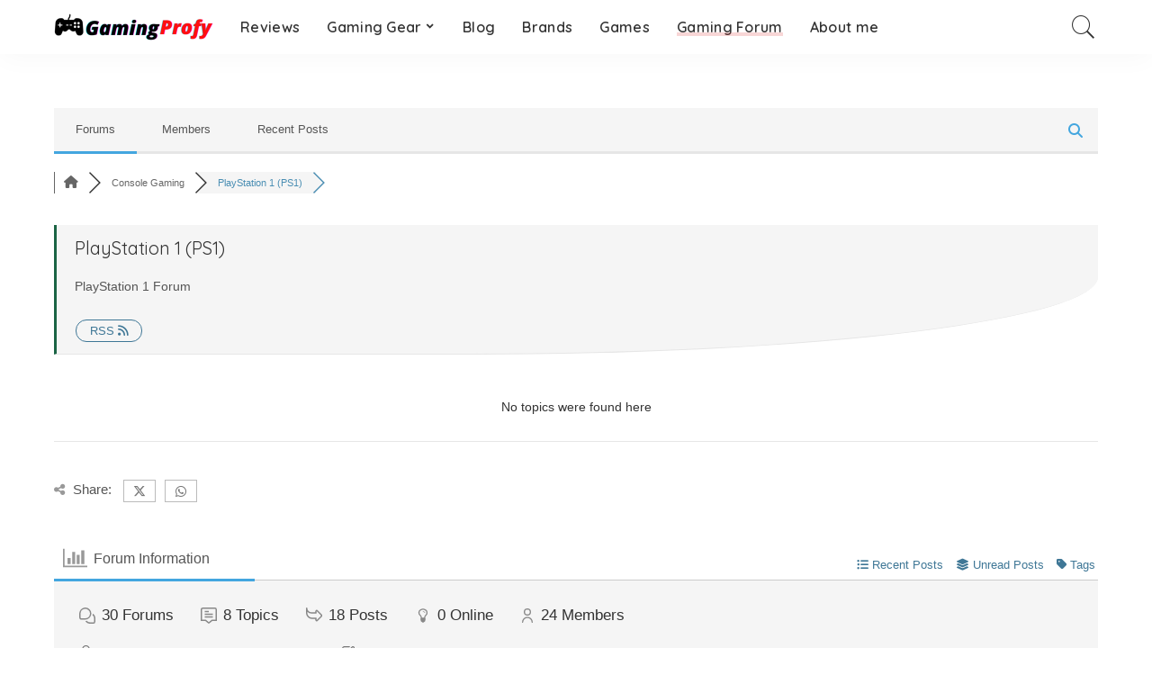

--- FILE ---
content_type: text/html; charset=UTF-8
request_url: https://gamingprofy.com/community/playstation-1/
body_size: 21191
content:
<!DOCTYPE html>
<html lang="en-US">
<head>
    <meta charset="UTF-8">
    <meta http-equiv="X-UA-Compatible" content="IE=edge">
    <meta name="viewport" content="width=device-width, initial-scale=1">
    <link rel="profile" href="https://gmpg.org/xfn/11">
	<meta name='robots' content='index, follow, max-image-preview:large, max-snippet:-1, max-video-preview:-1' />

<!-- wpForo SEO -->
<link rel="preconnect" href="https://fonts.gstatic.com" crossorigin><link rel="preload" as="style" onload="this.onload=null;this.rel='stylesheet'" id="rb-preload-gfonts" href="https://fonts.googleapis.com/css?family=Quicksand%3A300%2C400%2C500%2C600%2C700%257CPoppins%3A400%2C400i%2C700%2C700i%257CMontserrat%3A400%2C500%2C600%2C700&amp;display=swap" crossorigin><noscript><link rel="stylesheet" id="rb-preload-gfonts" href="https://fonts.googleapis.com/css?family=Quicksand%3A300%2C400%2C500%2C600%2C700%257CPoppins%3A400%2C400i%2C700%2C700i%257CMontserrat%3A400%2C500%2C600%2C700&amp;display=swap"></noscript><link rel="canonical" href="https://gamingprofy.com/community/playstation-1/" />
<meta name="description" content="PlayStation 1 Forum" />
<meta property="og:title" content="PlayStation 1 (PS1)" />
<meta property="og:description" content="PlayStation 1 Forum" />
<meta property="og:url" content="https://gamingprofy.com/community/playstation-1/" />
<meta property="og:locale" content="en_US" />
<meta property="og:site_name" content="GamingProfy" />
<meta property="og:type" content="website" />
<meta name="twitter:description" content="PlayStation 1 Forum"/>
<meta name="twitter:title" content="PlayStation 1 (PS1)" />
<meta property="twitter:card" content="summary_large_image" />
<!-- wpForo SEO End -->

<!-- wpForo Schema -->
<!-- wpForo Schema End -->


	<!-- This site is optimized with the Yoast SEO plugin v26.8 - https://yoast.com/product/yoast-seo-wordpress/ -->
	<title>PlayStation 1 (PS1) &#8211; GamingProfy Forum</title>
	<meta property="og:locale" content="en_US" />
	<meta property="article:modified_time" content="2021-11-11T14:32:13+00:00" />
	<!-- / Yoast SEO plugin. -->


<link rel='dns-prefetch' href='//fonts.googleapis.com' />
<link rel="alternate" type="application/rss+xml" title="GamingProfy &raquo; Feed" href="https://gamingprofy.com/feed/" />
<link rel="alternate" type="application/rss+xml" title="GamingProfy &raquo; Comments Feed" href="https://gamingprofy.com/comments/feed/" />
<link rel="alternate" title="oEmbed (JSON)" type="application/json+oembed" href="https://gamingprofy.com/wp-json/oembed/1.0/embed?url=https%3A%2F%2Fgamingprofy.com%2Fcommunity%2F" />
<link rel="alternate" title="oEmbed (XML)" type="text/xml+oembed" href="https://gamingprofy.com/wp-json/oembed/1.0/embed?url=https%3A%2F%2Fgamingprofy.com%2Fcommunity%2F&#038;format=xml" />
<script type="application/ld+json">{"@context":"https://schema.org","@type":"Organization","legalName":"GamingProfy","url":"https://gamingprofy.com/","logo":"https://gamingprofy.com/wp-content/uploads/2020/09/gamingprofy-logo.png"}</script>
<style id='wp-img-auto-sizes-contain-inline-css'>
img:is([sizes=auto i],[sizes^="auto," i]){contain-intrinsic-size:3000px 1500px}
/*# sourceURL=wp-img-auto-sizes-contain-inline-css */
</style>
<link rel='stylesheet' id='modal_survey_style-css' href='https://gamingprofy.com/wp-content/wp-addons/modal_survey/templates/assets/css/modal_survey.css?ver=2.0.1.3' media='all' />
<link rel='stylesheet' id='circliful_style-css' href='https://gamingprofy.com/wp-content/wp-addons/modal_survey/templates/assets/css/jquery.circliful.css?ver=2.0.1.3' media='all' />
<link rel='stylesheet' id='ms-jquery-ui-css' href='https://gamingprofy.com/wp-content/wp-addons/modal_survey/templates/assets/css/ms-jquery-ui.css?ver=2.0.1.3' media='all' />
<link rel='stylesheet' id='modal_survey_themes-css' href='https://gamingprofy.com/wp-content/wp-addons/modal_survey/templates/assets/css/themes.css?ver=2.0.1.3' media='all' />
<link rel='stylesheet' id='modal-survey-custom-style-css' href='https://gamingprofy.com/wp-content/wp-addons/modal_survey/templates/assets/css/custom_ms.css?ver=6.9' media='all' />
<style id='modal-survey-custom-style-inline-css'>
.survey-block {
width: 33%;
vertical-align: top;
display:inline-block;
text-align: center;
}

.survey-results-block {
width: 66%;
vertical-align: top;
display:inline-block;
text-align: center;
}

.survey_question  {
display: none;
}

.survey_header {
display: none;
}

@media only screen and (max-width: 1024px) and (min-width: 100px)
{
.survey-block, .survey-results-block {
width: 100%;
}
}
/*# sourceURL=modal-survey-custom-style-inline-css */
</style>

<style id='wp-emoji-styles-inline-css'>

	img.wp-smiley, img.emoji {
		display: inline !important;
		border: none !important;
		box-shadow: none !important;
		height: 1em !important;
		width: 1em !important;
		margin: 0 0.07em !important;
		vertical-align: -0.1em !important;
		background: none !important;
		padding: 0 !important;
	}
/*# sourceURL=wp-emoji-styles-inline-css */
</style>
<link rel='stylesheet' id='wp-block-library-css' href='https://gamingprofy.com/wp-includes/css/dist/block-library/style.min.css?ver=6.9' media='all' />
<style id='classic-theme-styles-inline-css'>
/*! This file is auto-generated */
.wp-block-button__link{color:#fff;background-color:#32373c;border-radius:9999px;box-shadow:none;text-decoration:none;padding:calc(.667em + 2px) calc(1.333em + 2px);font-size:1.125em}.wp-block-file__button{background:#32373c;color:#fff;text-decoration:none}
/*# sourceURL=/wp-includes/css/classic-themes.min.css */
</style>
<link rel='stylesheet' id='wp-components-css' href='https://gamingprofy.com/wp-includes/css/dist/components/style.min.css?ver=6.9' media='all' />
<link rel='stylesheet' id='wp-preferences-css' href='https://gamingprofy.com/wp-includes/css/dist/preferences/style.min.css?ver=6.9' media='all' />
<link rel='stylesheet' id='wp-block-editor-css' href='https://gamingprofy.com/wp-includes/css/dist/block-editor/style.min.css?ver=6.9' media='all' />
<link rel='stylesheet' id='wp-reusable-blocks-css' href='https://gamingprofy.com/wp-includes/css/dist/reusable-blocks/style.min.css?ver=6.9' media='all' />
<link rel='stylesheet' id='wp-patterns-css' href='https://gamingprofy.com/wp-includes/css/dist/patterns/style.min.css?ver=6.9' media='all' />
<link rel='stylesheet' id='wp-editor-css' href='https://gamingprofy.com/wp-includes/css/dist/editor/style.min.css?ver=6.9' media='all' />
<link rel='stylesheet' id='i2-pros-cons-block-style-css-css' href='https://gamingprofy.com/wp-content/wp-addons/i2-pro-cons/dist/blocks.editor.build.css?ver=1.3.1' media='all' />
<style id='i2-pros-cons-block-style-css-inline-css'>
 .i2-pros-cons-main-wrapper .i2pctitle{text-align: center!important;} .i2-pros-cons-main-wrapper .i2pctitle{color: #ffffff!important;} .i2-pros-cons-main-wrapper .i2pctitle{background-color: #00bf08!important;} .i2-pros-cons-wrapper .i2-cons-title,.i2-pros-cons-wrapper .i2-pros-title{color: #ffffff!important;}.i2-pros-cons-wrapper .i2-pros-title {background-color: #00bf08 !important;} .i2-pros-cons-wrapper .i2-cons-title{background-color: #bf000a!important;} .i2-pros-cons-wrapper .section ul li i{top: 8px!important;} .i2-pros-cons-wrapper .i2-pros  ul li i{color: #00bf08!important;} .i2-pros-cons-wrapper .i2-cons ul li i{color: #bf000a!important;} .i2-pros-cons-main-wrapper .i2-button-wrapper a{color: #ffffff!important;} .i2-pros-cons-main-wrapper .i2-button-wrapper a{background-color: #00bf08; border-color:#00bf08;} .i2-pros-cons-main-wrapper .i2-button-wrapper a:hover{background-color: #bf000a; border-color:#bf000a;}
/*# sourceURL=i2-pros-cons-block-style-css-inline-css */
</style>
<link rel='stylesheet' id='i2-pros-and-cons-custom-fonts-icons-style-css' href='https://gamingprofy.com/wp-content/wp-addons/i2-pro-cons/dist/fonts/styles.css?ver=1.3.1' media='all' />
<style id='global-styles-inline-css'>
:root{--wp--preset--aspect-ratio--square: 1;--wp--preset--aspect-ratio--4-3: 4/3;--wp--preset--aspect-ratio--3-4: 3/4;--wp--preset--aspect-ratio--3-2: 3/2;--wp--preset--aspect-ratio--2-3: 2/3;--wp--preset--aspect-ratio--16-9: 16/9;--wp--preset--aspect-ratio--9-16: 9/16;--wp--preset--color--black: #000000;--wp--preset--color--cyan-bluish-gray: #abb8c3;--wp--preset--color--white: #ffffff;--wp--preset--color--pale-pink: #f78da7;--wp--preset--color--vivid-red: #cf2e2e;--wp--preset--color--luminous-vivid-orange: #ff6900;--wp--preset--color--luminous-vivid-amber: #fcb900;--wp--preset--color--light-green-cyan: #7bdcb5;--wp--preset--color--vivid-green-cyan: #00d084;--wp--preset--color--pale-cyan-blue: #8ed1fc;--wp--preset--color--vivid-cyan-blue: #0693e3;--wp--preset--color--vivid-purple: #9b51e0;--wp--preset--gradient--vivid-cyan-blue-to-vivid-purple: linear-gradient(135deg,rgb(6,147,227) 0%,rgb(155,81,224) 100%);--wp--preset--gradient--light-green-cyan-to-vivid-green-cyan: linear-gradient(135deg,rgb(122,220,180) 0%,rgb(0,208,130) 100%);--wp--preset--gradient--luminous-vivid-amber-to-luminous-vivid-orange: linear-gradient(135deg,rgb(252,185,0) 0%,rgb(255,105,0) 100%);--wp--preset--gradient--luminous-vivid-orange-to-vivid-red: linear-gradient(135deg,rgb(255,105,0) 0%,rgb(207,46,46) 100%);--wp--preset--gradient--very-light-gray-to-cyan-bluish-gray: linear-gradient(135deg,rgb(238,238,238) 0%,rgb(169,184,195) 100%);--wp--preset--gradient--cool-to-warm-spectrum: linear-gradient(135deg,rgb(74,234,220) 0%,rgb(151,120,209) 20%,rgb(207,42,186) 40%,rgb(238,44,130) 60%,rgb(251,105,98) 80%,rgb(254,248,76) 100%);--wp--preset--gradient--blush-light-purple: linear-gradient(135deg,rgb(255,206,236) 0%,rgb(152,150,240) 100%);--wp--preset--gradient--blush-bordeaux: linear-gradient(135deg,rgb(254,205,165) 0%,rgb(254,45,45) 50%,rgb(107,0,62) 100%);--wp--preset--gradient--luminous-dusk: linear-gradient(135deg,rgb(255,203,112) 0%,rgb(199,81,192) 50%,rgb(65,88,208) 100%);--wp--preset--gradient--pale-ocean: linear-gradient(135deg,rgb(255,245,203) 0%,rgb(182,227,212) 50%,rgb(51,167,181) 100%);--wp--preset--gradient--electric-grass: linear-gradient(135deg,rgb(202,248,128) 0%,rgb(113,206,126) 100%);--wp--preset--gradient--midnight: linear-gradient(135deg,rgb(2,3,129) 0%,rgb(40,116,252) 100%);--wp--preset--font-size--small: 13px;--wp--preset--font-size--medium: 20px;--wp--preset--font-size--large: 36px;--wp--preset--font-size--x-large: 42px;--wp--preset--spacing--20: 0.44rem;--wp--preset--spacing--30: 0.67rem;--wp--preset--spacing--40: 1rem;--wp--preset--spacing--50: 1.5rem;--wp--preset--spacing--60: 2.25rem;--wp--preset--spacing--70: 3.38rem;--wp--preset--spacing--80: 5.06rem;--wp--preset--shadow--natural: 6px 6px 9px rgba(0, 0, 0, 0.2);--wp--preset--shadow--deep: 12px 12px 50px rgba(0, 0, 0, 0.4);--wp--preset--shadow--sharp: 6px 6px 0px rgba(0, 0, 0, 0.2);--wp--preset--shadow--outlined: 6px 6px 0px -3px rgb(255, 255, 255), 6px 6px rgb(0, 0, 0);--wp--preset--shadow--crisp: 6px 6px 0px rgb(0, 0, 0);}:where(.is-layout-flex){gap: 0.5em;}:where(.is-layout-grid){gap: 0.5em;}body .is-layout-flex{display: flex;}.is-layout-flex{flex-wrap: wrap;align-items: center;}.is-layout-flex > :is(*, div){margin: 0;}body .is-layout-grid{display: grid;}.is-layout-grid > :is(*, div){margin: 0;}:where(.wp-block-columns.is-layout-flex){gap: 2em;}:where(.wp-block-columns.is-layout-grid){gap: 2em;}:where(.wp-block-post-template.is-layout-flex){gap: 1.25em;}:where(.wp-block-post-template.is-layout-grid){gap: 1.25em;}.has-black-color{color: var(--wp--preset--color--black) !important;}.has-cyan-bluish-gray-color{color: var(--wp--preset--color--cyan-bluish-gray) !important;}.has-white-color{color: var(--wp--preset--color--white) !important;}.has-pale-pink-color{color: var(--wp--preset--color--pale-pink) !important;}.has-vivid-red-color{color: var(--wp--preset--color--vivid-red) !important;}.has-luminous-vivid-orange-color{color: var(--wp--preset--color--luminous-vivid-orange) !important;}.has-luminous-vivid-amber-color{color: var(--wp--preset--color--luminous-vivid-amber) !important;}.has-light-green-cyan-color{color: var(--wp--preset--color--light-green-cyan) !important;}.has-vivid-green-cyan-color{color: var(--wp--preset--color--vivid-green-cyan) !important;}.has-pale-cyan-blue-color{color: var(--wp--preset--color--pale-cyan-blue) !important;}.has-vivid-cyan-blue-color{color: var(--wp--preset--color--vivid-cyan-blue) !important;}.has-vivid-purple-color{color: var(--wp--preset--color--vivid-purple) !important;}.has-black-background-color{background-color: var(--wp--preset--color--black) !important;}.has-cyan-bluish-gray-background-color{background-color: var(--wp--preset--color--cyan-bluish-gray) !important;}.has-white-background-color{background-color: var(--wp--preset--color--white) !important;}.has-pale-pink-background-color{background-color: var(--wp--preset--color--pale-pink) !important;}.has-vivid-red-background-color{background-color: var(--wp--preset--color--vivid-red) !important;}.has-luminous-vivid-orange-background-color{background-color: var(--wp--preset--color--luminous-vivid-orange) !important;}.has-luminous-vivid-amber-background-color{background-color: var(--wp--preset--color--luminous-vivid-amber) !important;}.has-light-green-cyan-background-color{background-color: var(--wp--preset--color--light-green-cyan) !important;}.has-vivid-green-cyan-background-color{background-color: var(--wp--preset--color--vivid-green-cyan) !important;}.has-pale-cyan-blue-background-color{background-color: var(--wp--preset--color--pale-cyan-blue) !important;}.has-vivid-cyan-blue-background-color{background-color: var(--wp--preset--color--vivid-cyan-blue) !important;}.has-vivid-purple-background-color{background-color: var(--wp--preset--color--vivid-purple) !important;}.has-black-border-color{border-color: var(--wp--preset--color--black) !important;}.has-cyan-bluish-gray-border-color{border-color: var(--wp--preset--color--cyan-bluish-gray) !important;}.has-white-border-color{border-color: var(--wp--preset--color--white) !important;}.has-pale-pink-border-color{border-color: var(--wp--preset--color--pale-pink) !important;}.has-vivid-red-border-color{border-color: var(--wp--preset--color--vivid-red) !important;}.has-luminous-vivid-orange-border-color{border-color: var(--wp--preset--color--luminous-vivid-orange) !important;}.has-luminous-vivid-amber-border-color{border-color: var(--wp--preset--color--luminous-vivid-amber) !important;}.has-light-green-cyan-border-color{border-color: var(--wp--preset--color--light-green-cyan) !important;}.has-vivid-green-cyan-border-color{border-color: var(--wp--preset--color--vivid-green-cyan) !important;}.has-pale-cyan-blue-border-color{border-color: var(--wp--preset--color--pale-cyan-blue) !important;}.has-vivid-cyan-blue-border-color{border-color: var(--wp--preset--color--vivid-cyan-blue) !important;}.has-vivid-purple-border-color{border-color: var(--wp--preset--color--vivid-purple) !important;}.has-vivid-cyan-blue-to-vivid-purple-gradient-background{background: var(--wp--preset--gradient--vivid-cyan-blue-to-vivid-purple) !important;}.has-light-green-cyan-to-vivid-green-cyan-gradient-background{background: var(--wp--preset--gradient--light-green-cyan-to-vivid-green-cyan) !important;}.has-luminous-vivid-amber-to-luminous-vivid-orange-gradient-background{background: var(--wp--preset--gradient--luminous-vivid-amber-to-luminous-vivid-orange) !important;}.has-luminous-vivid-orange-to-vivid-red-gradient-background{background: var(--wp--preset--gradient--luminous-vivid-orange-to-vivid-red) !important;}.has-very-light-gray-to-cyan-bluish-gray-gradient-background{background: var(--wp--preset--gradient--very-light-gray-to-cyan-bluish-gray) !important;}.has-cool-to-warm-spectrum-gradient-background{background: var(--wp--preset--gradient--cool-to-warm-spectrum) !important;}.has-blush-light-purple-gradient-background{background: var(--wp--preset--gradient--blush-light-purple) !important;}.has-blush-bordeaux-gradient-background{background: var(--wp--preset--gradient--blush-bordeaux) !important;}.has-luminous-dusk-gradient-background{background: var(--wp--preset--gradient--luminous-dusk) !important;}.has-pale-ocean-gradient-background{background: var(--wp--preset--gradient--pale-ocean) !important;}.has-electric-grass-gradient-background{background: var(--wp--preset--gradient--electric-grass) !important;}.has-midnight-gradient-background{background: var(--wp--preset--gradient--midnight) !important;}.has-small-font-size{font-size: var(--wp--preset--font-size--small) !important;}.has-medium-font-size{font-size: var(--wp--preset--font-size--medium) !important;}.has-large-font-size{font-size: var(--wp--preset--font-size--large) !important;}.has-x-large-font-size{font-size: var(--wp--preset--font-size--x-large) !important;}
:where(.wp-block-post-template.is-layout-flex){gap: 1.25em;}:where(.wp-block-post-template.is-layout-grid){gap: 1.25em;}
:where(.wp-block-term-template.is-layout-flex){gap: 1.25em;}:where(.wp-block-term-template.is-layout-grid){gap: 1.25em;}
:where(.wp-block-columns.is-layout-flex){gap: 2em;}:where(.wp-block-columns.is-layout-grid){gap: 2em;}
:root :where(.wp-block-pullquote){font-size: 1.5em;line-height: 1.6;}
/*# sourceURL=global-styles-inline-css */
</style>
<link rel='stylesheet' id='tds-style-frontend-css' href='https://gamingprofy.com/wp-content/wp-addons/art-decoration-shortcode/assets/css/style-front.min.css?ver=1.5.6' media='all' />
<link rel='stylesheet' id='contact-form-7-css' href='https://gamingprofy.com/wp-content/wp-addons/contact-form-7/includes/css/styles.css?ver=6.1.4' media='all' />
<link rel='stylesheet' id='pixwell-main-css' href='https://gamingprofy.com/wp-content/themes/pixwell/assets/css/main.css?ver=8.1' media='all' />
<style id='pixwell-main-inline-css'>
html {}h1, .h1 {}h2, .h2 {}h3, .h3 {}h4, .h4 {}h5, .h5 {}h6, .h6 {}.single-tagline h6 {}.p-wrap .entry-summary, .twitter-content.entry-summary, .author-description, .rssSummary, .rb-sdesc {}.p-cat-info {}.p-meta-info, .wp-block-latest-posts__post-date {}.meta-info-author.meta-info-el {}.breadcrumb {}.footer-menu-inner {}.topbar-wrap {}.topbar-menu-wrap {}.main-menu > li > a, .off-canvas-menu > li > a {}.main-menu .sub-menu:not(.sub-mega), .off-canvas-menu .sub-menu {}.is-logo-text .logo-title {}.block-title, .block-header .block-title {}.ajax-quick-filter, .block-view-more {}.widget-title, .widget .widget-title {}body .widget.widget_nav_menu .menu-item {}body.boxed {background-color : #fafafa;background-repeat : no-repeat;background-size : cover;background-attachment : fixed;background-position : center center;}.header-6 .banner-wrap {}.footer-wrap:before {; content: ""; position: absolute; left: 0; top: 0; width: 100%; height: 100%;}.header-9 .banner-wrap { }.topline-wrap {height: 2px}.main-menu .sub-menu {}.main-menu > li.menu-item-has-children > .sub-menu:before {}.mobile-nav-inner {}.navbar-border-holder {border-width: 2px; }input[type="submit"]:hover, input[type="submit"]:focus, button:hover, button:focus,input[type="button"]:hover, input[type="button"]:focus,.post-edit-link:hover, a.pagination-link:hover, a.page-numbers:hover,.post-page-numbers:hover, a.loadmore-link:hover, .pagination-simple .page-numbers:hover,#off-canvas-close-btn:hover, .off-canvas-subscribe a, .block-header-3 .block-title:before,.cookie-accept:hover, .entry-footer a:hover, .box-comment-btn:hover,a.comment-reply-link:hover, .review-info, .entry-content a.wp-block-button__link:hover,#wp-calendar tbody a:hover, .instagram-box.box-intro:hover, .banner-btn a, .headerstrip-btn a,.is-light-text .widget:not(.woocommerce) .count,.rb-newsletter.is-light-text button.newsletter-submit,.cat-icon-round .cat-info-el, .cat-icon-radius .cat-info-el,.cat-icon-square .cat-info-el:before, .entry-content .wpcf7 label:before,body .cooked-recipe-directions .cooked-direction-number, span.cooked-taxonomy a:hover,.widget_categories a:hover .count, .widget_archive a:hover .count,.wp-block-categories-list a:hover .count, .wp-block-categories-list a:hover .count,.entry-content .wp-block-file .wp-block-file__button, #wp-calendar td#today,.mfp-close:hover, .is-light-text .mfp-close:hover, #rb-close-newsletter:hover,.tagcloud a:hover, .tagcloud a:focus, .is-light-text .tagcloud a:hover, .is-light-text .tagcloud a:focus,input[type="checkbox"].newsletter-checkbox:checked + label:before, .cta-btn.is-bg,.rb-mailchimp .mc4wp-form-fields input[type="submit"], .is-light-text .w-footer .mc4wp-form-fields input[type="submit"],.statics-el:first-child .inner, .table-link a:before, .subscribe-layout-3 .subscribe-box .subscribe-form input[type="submit"]{ background-color: #dd3333}.page-edit-link:hover, .rb-menu > li.current-menu-item > a > span:before,.p-url:hover, .p-url:focus, .p-wrap .p-url:hover,.p-wrap .p-url:focus, .p-link:hover span, .p-link:hover i,.meta-info-el a:hover, .sponsor-label, .block-header-3 .block-title:before,.subscribe-box .mc4wp-form-fields input[type="submit"]:hover + i,.entry-content p a:not(button), .comment-content a,.author-title a, .logged-in-as a:hover, .comment-list .logged-in-as a:hover,.gallery-list-label a:hover, .review-el .review-stars,.share-total, .breadcrumb a:hover, span.not-found-label, .return-home:hover, .section-not-found .page-content .return-home:hover,.subscribe-box .rb-newsletter.is-light-text button.newsletter-submit-icon:hover,.subscribe-box .rb-newsletter button.newsletter-submit-icon:hover,.fw-category-1 .cat-list-item:hover .cat-list-name, .fw-category-1.is-light-text .cat-list-item:hover .cat-list-name,body .cooked-icon-recipe-icon, .comment-list .comment-reply-title small a:hover,.widget_pages a:hover, .widget_meta a:hover, .widget_categories a:hover,.entry-content .wp-block-categories-list a:hover, .entry-content .wp-block-archives-list a:hover,.widget_archive a:hover, .widget.widget_nav_menu a:hover,  .p-grid-4.is-pop-style .p-header .counter-index,.twitter-content.entry-summary a:hover,.read-it-later:hover, .read-it-later:focus, .address-info a:hover,.gallery-popup-content .image-popup-description a:hover, .gallery-popup-content .image-popup-description a:focus,.entry-content ul.wp-block-latest-posts a:hover, .widget_recent_entries a:hover, .recentcomments a:hover, a.rsswidget:hover,.entry-content .wp-block-latest-comments__comment-meta a:hover,.entry-content .cooked-recipe-info .cooked-author a:hover, .entry-content a:not(button), .comment-content a,.about-desc a:hover, .is-light-text .about-desc a:hover, .portfolio-info-el:hover,.portfolio-nav a:hover, .portfolio-nav-next a:hover > i, .hbox-tagline span, .hbox-title span, .cta-tagline span, .cta-title span,.block-header-7 .block-header .block-title:first-letter, .rbc-sidebar .about-bio p a, .sbox-title span{ color: #dd3333}.p-podcast-wrap .mejs-container .mejs-controls .mejs-button.mejs-playpause-button:hover,.p-podcast-wrap .mejs-container .mejs-controls,.p-podcast-wrap .mejs-audio .mejs-controls .mejs-time-rail span.mejs-time-handle-content,.p-podcast-wrap .mejs-container .mejs-controls  .mejs-button.mejs-volume-button .mejs-volume-handle,.p-podcast-wrap .mejs-container .mejs-controls  .mejs-button.mejs-volume-button .mejs-volume-handle,.p-podcast-wrap .mejs-container .mejs-controls .mejs-horizontal-volume-slider .mejs-horizontal-volume-current{ background-color: #dd3333}.is-style-outline a.wp-block-button__link:hover{ color: #dd3333!important}a.comment-reply-link:hover, .navbar-holder.is-light-text .header-lightbox, .navbar-holder .header-lightbox,input[type="checkbox"].newsletter-checkbox:checked + label:before, .cat-icon-line .cat-info-el{ border-color: #dd3333}@media only screen and (max-width: 767px) {.entry-content { font-size: .90rem; }.p-wrap .entry-summary, .twitter-content.entry-summary, .element-desc, .subscribe-description, .rb-sdecs,.copyright-inner > *, .summary-content, .pros-cons-wrap ul li,.gallery-popup-content .image-popup-description > *{ font-size: .76rem; }}@media only screen and (max-width: 1024px) {}@media only screen and (max-width: 991px) {}@media only screen and (max-width: 767px) {}
/*# sourceURL=pixwell-main-inline-css */
</style>
<link rel='stylesheet' id='wpforo-font-awesome-css' href='https://gamingprofy.com/wp-content/wp-addons/wpforo/assets/css/font-awesome/css/fontawesome-all.min.css?ver=6.1.1' media='all' />
<link rel='stylesheet' id='wpforo-style-css' href='https://gamingprofy.com/wp-content/wp-addons/wpforo/themes/2022/style.css?ver=2.4.14' media='all' />
<link rel='stylesheet' id='wpforo-widgets-css' href='https://gamingprofy.com/wp-content/wp-addons/wpforo/themes/2022/widgets.css?ver=2.4.14' media='all' />
<link rel='stylesheet' id='aawp-css' href='https://gamingprofy.com/wp-content/wp-addons/aawp/assets/dist/css/main.css?ver=3.15.2' media='all' />
<link rel='stylesheet' id='wpforo-dynamic-style-css' href='https://gamingprofy.com/wp-content/uploads/wpforo/assets/colors.css?ver=2.4.14.a5584ad99baa1460b6084468f1b02934' media='all' />
<link rel='stylesheet' id='joomdev-wpc-styles-css' href='https://gamingprofy.com/wp-content/wp-addons/joomdev-wp-pros-cons/assets/css/styles.css?ver=2.0.9' media='all' />
<script src="https://gamingprofy.com/wp-includes/js/jquery/jquery.min.js?ver=3.7.1" id="jquery-core-js"></script>
<script src="https://gamingprofy.com/wp-includes/js/jquery/jquery-migrate.min.js?ver=3.4.1" id="jquery-migrate-js"></script>
<script src="https://gamingprofy.com/wp-content/wp-addons/modal_survey/templates/assets/js/jquery.visible.min.js?ver=1.10.2" id="jquery-visible-js"></script>
<script src="https://gamingprofy.com/wp-content/wp-addons/modal_survey/templates/assets/js/Chart.min.js?ver=1.10.3" id="jquery-mschartjs-js"></script>
<script src="https://gamingprofy.com/wp-content/wp-addons/modal_survey/templates/assets/js/modal_survey_answer.min.js?ver=2.0.1.3" id="modal_survey_answer_script-js"></script>
<script src="https://gamingprofy.com/wp-content/wp-addons/modal_survey/templates/assets/js/modal_survey.min.js?ver=2.0.1.3" id="modal_survey_script-js"></script>
<script src="https://gamingprofy.com/wp-content/wp-addons/modal_survey/templates/assets/js/jquery.circliful.min.js?ver=1.0.2" id="jquery-circliful-js"></script>
<script id="image-watermark-no-right-click-js-before">
var iwArgsNoRightClick = {"rightclick":"Y","draganddrop":"N","devtools":"Y","enableToast":"Y","toastMessage":"This content is protected"};

//# sourceURL=image-watermark-no-right-click-js-before
</script>
<script src="https://gamingprofy.com/wp-content/wp-addons/image-watermark/js/no-right-click.js?ver=2.0.5" id="image-watermark-no-right-click-js"></script>
<script src="https://gamingprofy.com/wp-content/uploads/wpforo/assets/phrases.js?ver=2.4.14.ebbe33b60401ce32ff838d0ca52f6442" id="wpforo-dynamic-phrases-js"></script>
<link rel="preload" href="https://gamingprofy.com/wp-content/themes/pixwell/assets/fonts/ruby-icon.woff" as="font" type="font/woff" crossorigin="anonymous"> <link rel="https://api.w.org/" href="https://gamingprofy.com/wp-json/" /><link rel="alternate" title="JSON" type="application/json" href="https://gamingprofy.com/wp-json/wp/v2/pages/4696" /><link rel="EditURI" type="application/rsd+xml" title="RSD" href="https://gamingprofy.com/xmlrpc.php?rsd" />
<meta name="generator" content="WordPress 6.9" />
<link rel='shortlink' href='https://gamingprofy.com/?p=4696' />
<style type="text/css">.aawp .aawp-tb__row--highlight{background-color:#256aaf;}.aawp .aawp-tb__row--highlight{color:#256aaf;}.aawp .aawp-tb__row--highlight a{color:#256aaf;}</style><style type="text/css">.aawp .aawp-product--horizontal .aawp-product__description>ul { list-style-type: none; }
</style><script type="application/ld+json">{"@context":"https://schema.org","@type":"WebSite","@id":"https://gamingprofy.com/#website","url":"https://gamingprofy.com/","name":"GamingProfy","potentialAction":{"@type":"SearchAction","target":"https://gamingprofy.com/?s={search_term_string}","query-input":"required name=search_term_string"}}</script>
<meta name="generator" content="Elementor 3.34.3; features: additional_custom_breakpoints; settings: css_print_method-external, google_font-enabled, font_display-swap">
			<style>
				.e-con.e-parent:nth-of-type(n+4):not(.e-lazyloaded):not(.e-no-lazyload),
				.e-con.e-parent:nth-of-type(n+4):not(.e-lazyloaded):not(.e-no-lazyload) * {
					background-image: none !important;
				}
				@media screen and (max-height: 1024px) {
					.e-con.e-parent:nth-of-type(n+3):not(.e-lazyloaded):not(.e-no-lazyload),
					.e-con.e-parent:nth-of-type(n+3):not(.e-lazyloaded):not(.e-no-lazyload) * {
						background-image: none !important;
					}
				}
				@media screen and (max-height: 640px) {
					.e-con.e-parent:nth-of-type(n+2):not(.e-lazyloaded):not(.e-no-lazyload),
					.e-con.e-parent:nth-of-type(n+2):not(.e-lazyloaded):not(.e-no-lazyload) * {
						background-image: none !important;
					}
				}
			</style>
			<script type="application/ld+json">{"@context":"http://schema.org","@type":"BreadcrumbList","itemListElement":[{"@type":"ListItem","position":2,"item":{"@id":"https://gamingprofy.com/community/","name":"Gaming Forum"}},{"@type":"ListItem","position":1,"item":{"@id":"https://gamingprofy.com","name":"GamingProfy"}}]}</script>
<link rel="icon" href="https://gamingprofy.com/wp-content/uploads/2020/09/cropped-gamingprofy-favicon-32x32.png" sizes="32x32" />
<link rel="icon" href="https://gamingprofy.com/wp-content/uploads/2020/09/cropped-gamingprofy-favicon-192x192.png" sizes="192x192" />
<link rel="apple-touch-icon" href="https://gamingprofy.com/wp-content/uploads/2020/09/cropped-gamingprofy-favicon-180x180.png" />
<meta name="msapplication-TileImage" content="https://gamingprofy.com/wp-content/uploads/2020/09/cropped-gamingprofy-favicon-270x270.png" />

<!-- Global site tag (gtag.js) - Google Analytics -->
<script async src="https://www.googletagmanager.com/gtag/js?id=G-GZBM73EDSH"></script>
<script>
  window.dataLayer = window.dataLayer || [];
  function gtag(){dataLayer.push(arguments);}
  gtag('js', new Date());

  gtag('config', 'G-GZBM73EDSH');
</script>

</head>
<body class="wp-singular page-template-default page page-id-4696 wp-embed-responsive wp-theme-pixwell aawp-custom wpf-default wpft-topic wpf-guest wpfu-group-4 wpf-theme-2022 wpf-is_standalone-0 wpf-boardid-0 is_wpforo_page-1 is_wpforo_url-1 is_wpforo_shortcode_page-0 wpforo elementor-default is-tooltips is-backtop block-header-dot w-header-1 cat-icon-radius is-parallax-feat is-fmask mh-p-excerpt">
<div id="site" class="site">
	        <aside id="off-canvas-section" class="off-canvas-wrap dark-style is-hidden">
            <div class="close-panel-wrap tooltips-n">
                <a href="#" id="off-canvas-close-btn" title="Close Panel"><i class="btn-close"></i></a>
            </div>
            <div class="off-canvas-holder">
                                    <div class="off-canvas-header is-light-text">
                        <div class="header-inner">
                                                            <a href="https://gamingprofy.com/" class="off-canvas-logo">
                                    <img loading="lazy" src="https://gamingprofy.com/wp-content/uploads/2020/09/gamingprofy-logo.png" alt="GamingProfy" height="60" width="354" loading="lazy">
                                </a>
                                                        <aside class="inner-bottom">
                                                                    <div class="off-canvas-social">
                                                                            </div>
                                                                    <div class="inner-bottom-right">
                                        <aside class="bookmark-section">
	<a class="bookmark-link" href="#" title="Bookmarks">
		<span class="bookmark-icon"><i><svg class="svg-icon" aria-hidden="true" role="img" focusable="false" xmlns="http://www.w3.org/2000/svg" viewBox="0 0 512 512"><path fill="currentColor" d="M391.416,0H120.584c-17.778,0-32.242,14.464-32.242,32.242v460.413c0,7.016,3.798,13.477,9.924,16.895 c2.934,1.638,6.178,2.45,9.421,2.45c3.534,0,7.055-0.961,10.169-2.882l138.182-85.312l138.163,84.693 c5.971,3.669,13.458,3.817,19.564,0.387c6.107-3.418,9.892-9.872,9.892-16.875V32.242C423.657,14.464,409.194,0,391.416,0z  M384.967,457.453l-118.85-72.86c-6.229-3.817-14.07-3.798-20.28,0.032l-118.805,73.35V38.69h257.935V457.453z" /></svg></i><span class="bookmark-counter rb-counter">0</span></span>
	</a>
</aside>                                    </div>
                                                            </aside>
                        </div>
                    </div>
                                <div class="off-canvas-inner is-light-text">
                    <nav id="off-canvas-nav" class="off-canvas-nav">
                        <ul id="off-canvas-menu" class="off-canvas-menu rb-menu is-clicked"><li id="menu-item-2101" class="menu-item menu-item-type-taxonomy menu-item-object-category menu-item-2101"><a href="https://gamingprofy.com/reviews/"><span>Reviews</span></a></li>
<li id="menu-item-4603" class="menu-item menu-item-type-custom menu-item-object-custom menu-item-has-children menu-item-4603"><a href="#"><span>Gaming Gear</span></a>
<ul class="sub-menu">
	<li id="menu-item-4604" class="menu-item menu-item-type-taxonomy menu-item-object-category menu-item-4604"><a href="https://gamingprofy.com/gaming-laptops/"><span>Gaming Laptops</span></a></li>
	<li id="menu-item-4606" class="menu-item menu-item-type-taxonomy menu-item-object-category menu-item-4606"><a href="https://gamingprofy.com/gaming-monitors/"><span>Gaming Monitors</span></a></li>
	<li id="menu-item-4608" class="menu-item menu-item-type-taxonomy menu-item-object-category menu-item-4608"><a href="https://gamingprofy.com/gaming-keyboards/"><span>Gaming Keyboards</span></a></li>
	<li id="menu-item-4605" class="menu-item menu-item-type-taxonomy menu-item-object-category menu-item-4605"><a href="https://gamingprofy.com/gaming-mouses/"><span>Gaming Mouses</span></a></li>
	<li id="menu-item-4607" class="menu-item menu-item-type-taxonomy menu-item-object-category menu-item-4607"><a href="https://gamingprofy.com/gaming-chairs/"><span>Gaming Chairs</span></a></li>
</ul>
</li>
<li id="menu-item-2990" class="menu-item menu-item-type-taxonomy menu-item-object-category menu-item-2990"><a href="https://gamingprofy.com/blog/"><span>Blog</span></a></li>
<li id="menu-item-4625" class="menu-item menu-item-type-post_type menu-item-object-page menu-item-4625"><a href="https://gamingprofy.com/brands/"><span>Brands</span></a></li>
<li id="menu-item-4947" class="menu-item menu-item-type-taxonomy menu-item-object-category menu-item-4947"><a href="https://gamingprofy.com/games/"><span>Games</span></a></li>
<li id="menu-item-4698" class="menu-item menu-item-type-post_type menu-item-object-page current-menu-item page_item page-item-4696 current_page_item menu-item-4698"><a href="https://gamingprofy.com/community/" aria-current="page"><span>Gaming Forum</span></a></li>
<li id="menu-item-2090" class="menu-item menu-item-type-post_type menu-item-object-page menu-item-2090"><a href="https://gamingprofy.com/about-me/"><span>About me</span></a></li>
</ul>                    </nav>
                                    </div>
            </div>
        </aside>
            <div class="site-outer">
        <div class="site-mask"></div>
			<div class="topsite-wrap fw-widget-section">
		<div id="search-2" class="widget topsite-sidebar widget_search"><h2 class="widget-title h4">Search</h2><form role="search" method="get" class="search-form" action="https://gamingprofy.com/">
				<label>
					<span class="screen-reader-text">Search for:</span>
					<input type="search" class="search-field" placeholder="Search &hellip;" value="" name="s" />
				</label>
				<input type="submit" class="search-submit" value="Search" />
			</form></div><div id="text-2" class="widget topsite-sidebar widget_text"><h2 class="widget-title h4">Quotes</h2>			<div class="textwidget"><blockquote><p>Success usually comes to those who are too busy to be looking for it.<cite>Henry David Thoreau</cite></p></blockquote>
</div>
		</div>	</div>
<header id="site-header" class="header-wrap header-1">
	<div class="navbar-outer">
		<div class="navbar-wrap">
				<aside id="mobile-navbar" class="mobile-navbar">
    <div class="mobile-nav-inner rb-p20-gutter">
                    <div class="m-nav-left">
                <a href="#" class="off-canvas-trigger btn-toggle-wrap btn-toggle-light"><span class="btn-toggle"><span class="off-canvas-toggle"><span class="icon-toggle"></span></span></span></a>
            </div>
            <div class="m-nav-centered">
                	<aside class="logo-mobile-wrap is-logo-image">
		<a href="https://gamingprofy.com/" class="logo-mobile logo default">
			<img height="60" width="354" src="https://gamingprofy.com/wp-content/uploads/2020/09/gamingprofy-logo.png" alt="GamingProfy">
		</a>
                    <a href="https://gamingprofy.com/" class="logo-mobile logo dark">
                <img height="60" width="354" src="https://gamingprofy.com/wp-content/uploads/2020/09/gamingprofy-logo.png" alt="GamingProfy">
            </a>
        	</aside>
            </div>
            <div class="m-nav-right">
                                                                <div class="mobile-search">
	<a href="#" title="Search" class="search-icon nav-search-link"><i class="rbi rbi-search-light"></i></a>
	<div class="navbar-search-popup header-lightbox">
		<div class="navbar-search-form"><form role="search" method="get" class="search-form" action="https://gamingprofy.com/">
				<label>
					<span class="screen-reader-text">Search for:</span>
					<input type="search" class="search-field" placeholder="Search &hellip;" value="" name="s" />
				</label>
				<input type="submit" class="search-submit" value="Search" />
			</form></div>
	</div>
</div>
                            </div>
            </div>
</aside>
			<div class="rbc-container navbar-holder is-main-nav">
				<div class="navbar-inner rb-m20-gutter">
					<div class="navbar-left">
													<div class="logo-wrap is-logo-image site-branding">
					<a href="https://gamingprofy.com/" class="logo default" title="GamingProfy">
				<img class="logo-default logo-retina" height="60" width="354" src="https://gamingprofy.com/wp-content/uploads/2020/09/gamingprofy-logo.png" srcset="https://gamingprofy.com/wp-content/uploads/2020/09/gamingprofy-logo.png 1x, https://gamingprofy.com/wp-content/uploads/2020/09/gamingprofy-logo.png 2x" alt="GamingProfy">
			</a>
                            <a href="https://gamingprofy.com/" class="logo dark" title="GamingProfy">
                    <img class="logo-default logo-retina" height="60" width="354" src="https://gamingprofy.com/wp-content/uploads/2020/09/gamingprofy-logo.png" srcset="https://gamingprofy.com/wp-content/uploads/2020/09/gamingprofy-logo.png 1x, https://gamingprofy.com/wp-content/uploads/2020/09/gamingprofy-logo.png 2x" alt="GamingProfy">
                </a>
            			</div>
						<nav id="site-navigation" class="main-menu-wrap" aria-label="main menu">
	<ul id="main-menu" class="main-menu rb-menu" itemscope itemtype="https://www.schema.org/SiteNavigationElement"><li class="menu-item menu-item-type-taxonomy menu-item-object-category menu-item-2101" itemprop="name"><a href="https://gamingprofy.com/reviews/" itemprop="url"><span>Reviews</span></a></li><li class="menu-item menu-item-type-custom menu-item-object-custom menu-item-has-children menu-item-4603" itemprop="name"><a href="#" itemprop="url"><span>Gaming Gear</span></a>
<ul class="sub-menu">
	<li class="menu-item menu-item-type-taxonomy menu-item-object-category menu-item-4604" itemprop="name"><a href="https://gamingprofy.com/gaming-laptops/" itemprop="url"><span>Gaming Laptops</span></a></li>	<li class="menu-item menu-item-type-taxonomy menu-item-object-category menu-item-4606" itemprop="name"><a href="https://gamingprofy.com/gaming-monitors/" itemprop="url"><span>Gaming Monitors</span></a></li>	<li class="menu-item menu-item-type-taxonomy menu-item-object-category menu-item-4608" itemprop="name"><a href="https://gamingprofy.com/gaming-keyboards/" itemprop="url"><span>Gaming Keyboards</span></a></li>	<li class="menu-item menu-item-type-taxonomy menu-item-object-category menu-item-4605" itemprop="name"><a href="https://gamingprofy.com/gaming-mouses/" itemprop="url"><span>Gaming Mouses</span></a></li>	<li class="menu-item menu-item-type-taxonomy menu-item-object-category menu-item-4607" itemprop="name"><a href="https://gamingprofy.com/gaming-chairs/" itemprop="url"><span>Gaming Chairs</span></a></li></ul>
</li><li class="menu-item menu-item-type-taxonomy menu-item-object-category menu-item-2990" itemprop="name"><a href="https://gamingprofy.com/blog/" itemprop="url"><span>Blog</span></a></li><li class="menu-item menu-item-type-post_type menu-item-object-page menu-item-4625" itemprop="name"><a href="https://gamingprofy.com/brands/" itemprop="url"><span>Brands</span></a></li><li class="menu-item menu-item-type-taxonomy menu-item-object-category menu-item-4947" itemprop="name"><a href="https://gamingprofy.com/games/" itemprop="url"><span>Games</span></a></li><li class="menu-item menu-item-type-post_type menu-item-object-page current-menu-item page_item page-item-4696 current_page_item menu-item-4698" itemprop="name"><a href="https://gamingprofy.com/community/" aria-current="page" itemprop="url"><span>Gaming Forum</span></a></li><li class="menu-item menu-item-type-post_type menu-item-object-page menu-item-2090" itemprop="name"><a href="https://gamingprofy.com/about-me/" itemprop="url"><span>About me</span></a></li></ul></nav>					</div>
					<div class="navbar-right">
																								                        						<aside class="navbar-search nav-search-live">
	<a href="#" title="Search" class="nav-search-link search-icon"><i class="rbi rbi-search-light"></i></a>
	<div class="navbar-search-popup header-lightbox">
		<div class="navbar-search-form"><form role="search" method="get" class="search-form" action="https://gamingprofy.com/">
				<label>
					<span class="screen-reader-text">Search for:</span>
					<input type="search" class="search-field" placeholder="Search &hellip;" value="" name="s" />
				</label>
				<input type="submit" class="search-submit" value="Search" />
			</form></div>
		<div class="load-animation live-search-animation"></div>
					<div class="navbar-search-response"></div>
			</div>
</aside>
											</div>
				</div>
			</div>
		</div>
	</div>
	</header>        <div class="site-wrap clearfix">
			<div class="wrap pageh-default">
				<article id="post-4696" class="post-4696 page type-page status-publish" itemscope itemtype="https://schema.org/WebPage">
										<div class="site-content rbc-container rb-p20-gutter rbc-fw-section">
						<div class="rbc-wrap">
							<main id="main" class="site-main rbc-content">
								<div class="single-content-wrap">
									<div class="entry-content clearfix">
										<div id="wpforo">
    <div id="wpforo-wrap" class="wpf-default wpft-topic wpf-guest wpfu-group-4 wpf-theme-2022 wpf-is_standalone-0 wpf-boardid-0 is_wpforo_page-1 is_wpforo_url-1 is_wpforo_shortcode_page-0 wpforo">
		
		
	        <script type="text/javascript">window.twttr = (function (d, s, id) {
				var js, fjs = d.getElementsByTagName(s)[0], t = window.twttr || {};
				if (d.getElementById(id)) return t;
				js = d.createElement(s);
				js.id = id;
				js.src = 'https://platform.twitter.com/widgets.js';
				fjs.parentNode.insertBefore(js, fjs);
				t._e = [];
				t.ready = function (f) { t._e.push(f); };
				return t;
			}(document, 'script', 'twitter-wjs'));</script>
		
	        <div id="wpforo-menu">
			            <div class="wpf-left" style="display:table-cell">
				                    <span class="wpf-res-menu"><i class="fas fa-bars"></i></span>
					<ul id="wpf-menu" class="wpf-menu"><li id="menu-item-4699" class="wpforo-home wpforo-active menu-item menu-item-type-custom menu-item-object-custom menu-item-4699"><a href="https://gamingprofy.com/community/"><span>Forums</span></a></li>
<li id="menu-item-4700" class="wpforo-members menu-item menu-item-type-custom menu-item-object-custom menu-item-4700"><a href="https://gamingprofy.com/participants/"><span>Members</span></a></li>
<li id="menu-item-4701" class="wpforo-recent menu-item menu-item-type-custom menu-item-object-custom menu-item-4701"><a href="https://gamingprofy.com/community/recent/"><span>Recent Posts</span></a></li>
</ul>								            </div>
            <div class="wpf-bar-right wpf-search">
								                    <div class="wpf-search-form">
                        <form action="https://gamingprofy.com/community/" method="get">
							                            <i class="fas fa-search"></i><input class="wpf-search-field" name="wpfs" type="text" value="" style="margin-right:10px;"/>
                        </form>
                    </div>
				            </div>
			        </div>
	    <div class="wpforo-subtop">
					
        <style>.wpf-item-element {
                display: inline;
            }</style>
        <div class="wpf-breadcrumb" itemscope="" itemtype="https://schema.org/BreadcrumbList">
                                <div itemprop="itemListElement" itemscope="" itemtype="https://schema.org/ListItem" class="wpf-item-element wpf-root">
                        <a itemprop="item" href="https://gamingprofy.com/community/" title="Forums"><i
                                    class="fas fa-home"></i><span itemprop="name" style="display:none;">Forums</span></a>
                        <meta itemprop="position" content="1">
                    </div>
                                                                                                                                                                        <div itemprop="itemListElement" itemscope="" itemtype="https://schema.org/ListItem" class="wpf-item-element"><a itemprop="item" href="https://gamingprofy.com/community/console-gaming/" title="Console Gaming"><span itemprop="name">Console Gaming</span></a>
                                        <meta itemprop="position" content="2">
                                    </div>
                                                                                                                                                                                                                <div class="wpf-item-element active"><span>PlayStation 1 (PS1)</span></div>
                                                                                                                            <span class="wpf-end">&nbsp;</span>
                            </div>
        				        <div class="wpf-clear"></div>
					        <div class="wpf-notifications">
            <div class="wpf-notification-head">
                <svg width="12" height="12" xmlns="http://www.w3.org/2000/svg" viewBox="0 0 448 512">
                    <path fill="currentColor"
                          d="M224 0c-17.7 0-32 14.3-32 32V51.2C119 66 64 130.6 64 208v25.4c0 45.4-15.5 89.5-43.8 124.9L5.3 377c-5.8 7.2-6.9 17.1-2.9 25.4S14.8 416 24 416H424c9.2 0 17.6-5.3 21.6-13.6s2.9-18.2-2.9-25.4l-14.9-18.6C399.5 322.9 384 278.8 384 233.4V208c0-77.4-55-142-128-156.8V32c0-17.7-14.3-32-32-32zm0 96c61.9 0 112 50.1 112 112v25.4c0 47.9 13.9 94.6 39.7 134.6H72.3C98.1 328 112 281.3 112 233.4V208c0-61.9 50.1-112 112-112zm64 352H224 160c0 17 6.7 33.3 18.7 45.3s28.3 18.7 45.3 18.7s33.3-6.7 45.3-18.7s18.7-28.3 18.7-45.3z"/>
                </svg> Notifications
                </div>
            <div class="wpf-notification-content">
                <div class="wpf-nspin">
                    <svg width="24" height="24" viewBox="0 0 24 24">
                        <g stroke="currentColor">
                            <circle cx="12" cy="12" r="9.5" fill="none" stroke-linecap="round" stroke-width="3">
                                <animate attributeName="stroke-dasharray" calcMode="spline" dur="1.5s" keySplines="0.42,0,0.58,1;0.42,0,0.58,1;0.42,0,0.58,1" keyTimes="0;0.475;0.95;1"
                                         repeatCount="indefinite" values="0 150;42 150;42 150;42 150"></animate>
                                <animate attributeName="stroke-dashoffset" calcMode="spline" dur="1.5s" keySplines="0.42,0,0.58,1;0.42,0,0.58,1;0.42,0,0.58,1" keyTimes="0;0.475;0.95;1"
                                         repeatCount="indefinite" values="0;-16;-59;-59"></animate>
                            </circle>
                            <animateTransform attributeName="transform" dur="2s" repeatCount="indefinite" type="rotate" values="0 12 12;360 12 12"></animateTransform>
                        </g>
                    </svg>
                </div>
            </div>
            <div class="wpf-notification-actions">
                <span class="wpf-action wpf-notification-action-clear-all" data-foro_n="cf2174dd36">Clear all
    </span>
            </div>
        </div>
				    </div>
	
        <div class="wpforo-main ">
            <div class="wpforo-content " style="width:100%">
				        <div class="wpf-subforum-sep" style="height:20px;"></div>
        <div class="wpf-head-bar" style="border-left: 3px solid #1B6445">
            <div class="wpf-head-bar-left">
				<h1 id="wpforo-title">PlayStation 1 (PS1)</h1>				<div id="wpforo-description">PlayStation 1 Forum</div>                <div class="wpf-action-link">
	                					
                    <span class="wpf-feed">
                <a href="https://gamingprofy.com/community/playstation-1/?type=rss2&#038;forum=26&#038;topic=0"  title="Forum RSS Feed" target="_blank" class="wpf-button-outlined">
                    <span style="text-transform: uppercase;">
                        RSS                    </span>
                    <i class="fas fa-rss wpfsx"></i>
                </a>
            </span>
                            </div>
            </div>
            <div class="wpf-head-bar-right">
				            </div>
            <div class="wpf-clear"></div>
        </div>

		            <p class="wpf-p-error">
				No topics were found here            </p>
			            </div>
			            <div class="wpf-clear"></div>
        </div>
		
		


<!-- forum statistic -->
<div class="wpf-clear"></div>

    <div class="wpf-sbtn wpf-sb-bottom wpf-sb-style-grey" style="display: block">
        <div class="wpf-sbtn-title"><i class="fas fa-share-alt"></i> <span>Share:</span>
        </div>
        <div class="wpf-sbtn-wrap">
                                    <div class="wpf-sbw wpf-sbw-tw">
				                    <a class="wpf-sb-button wpf-sb-icon wpf-tw"
                       href="https://twitter.com/intent/tweet?text=PlayStation+1+%28PS1%29&url=https%3A%2F%2Fgamingprofy.com%2Fcommunity%2Fplaystation-1%2F" rel="nofollow">
                        <i class="fa-brands fa-x-twitter" aria-hidden="true"></i>
                    </a>
				            </div>
			            <div class="wpf-sbw wpf-sbw-wapp">
				                    <a class="wpf-sb-button wpf-sb-icon wpf-wapp"
                       href="https://web.whatsapp.com/send?text=PlayStation+1+%28PS1%29 URL: https%3A%2F%2Fgamingprofy.com%2Fcommunity%2Fplaystation-1%2F" target="_blank"
                       data-action="share/whatsapp/share" rel="nofollow">
                        <i class="fab fa-whatsapp" aria-hidden="true"></i>
                    </a>
				            </div>
			                    </div>
        <div class="wpf-clear"></div>
    </div>
    
<div id="wpforo-footer">
			        <div id="wpforo-stat-header">
            <div class="wpf-footer-title">
                <svg viewBox="0 0 2048 1792" xmlns="http://www.w3.org/2000/svg">
                    <path d="M640 896v512h-256v-512h256zm384-512v1024h-256v-1024h256zm1024 1152v128h-2048v-1536h128v1408h1920zm-640-896v768h-256v-768h256zm384-384v1152h-256v-1152h256z"/>
                </svg>
                <span>Forum Information</span>
            </div>
            <div class="wpf-footer-buttons">
                <div class="wpf-all-read"></div>
				                    <div class="wpf-stat-recent-posts"><a href="https://gamingprofy.com/community/recent/"><i class="fas fa-list-ul"></i>
                        <span>Recent Posts</span></a></div>				                    <div class="wpf-stat-unread-posts"><a href="https://gamingprofy.com/community/recent/?view=unread"><i class="fas fa-layer-group"></i>
                        <span>Unread Posts</span></a></div>				                    <div class="wpf-stat-tags"><a href="https://gamingprofy.com/community/tags/"><i class="fas fa-tag"></i> <span>Tags</span></a></div>            </div>
        </div>
        <div id="wpforo-stat-body">
			
			                <div class="wpf-footer-box">
                    <ul>
                        <li>
                            <svg xmlns="http://www.w3.org/2000/svg" data-name="Layer 1" viewBox="0 0 24 24">
                                <path d="M24,16v5a3,3,0,0,1-3,3H16a8,8,0,0,1-6.92-4,10.968,10.968,0,0,0,2.242-.248A5.988,5.988,0,0,0,16,22h5a1,1,0,0,0,1-1V16a5.988,5.988,0,0,0-2.252-4.678A10.968,10.968,0,0,0,20,9.08,8,8,0,0,1,24,16ZM17.977,9.651A9,9,0,0,0,8.349.023,9.418,9.418,0,0,0,0,9.294v5.04C0,16.866,1.507,18,3,18H8.7A9.419,9.419,0,0,0,17.977,9.651Zm-4.027-5.6a7.018,7.018,0,0,1,2.032,5.46A7.364,7.364,0,0,1,8.7,16H3c-.928,0-1-1.275-1-1.666V9.294A7.362,7.362,0,0,1,8.49,2.018Q8.739,2,8.988,2A7.012,7.012,0,0,1,13.95,4.051Z"/>
                            </svg>
                            <span class="wpf-stat-value">30</span>
                            <span class="wpf-stat-label">Forums</span>
                        </li>
                        <li>
                            <svg xmlns="http://www.w3.org/2000/svg" viewBox="0 0 24 24">
                                <g id="_01_align_center" data-name="01 align center">
                                    <path d="M21,0H3A3,3,0,0,0,0,3V20H6.9l3.808,3.218a2,2,0,0,0,2.582,0L17.1,20H24V3A3,3,0,0,0,21,0Zm1,18H16.366L12,21.69,7.634,18H2V3A1,1,0,0,1,3,2H21a1,1,0,0,1,1,1Z"/>
                                    <rect x="6" y="5" width="6" height="2"/>
                                    <rect x="6" y="9" width="12" height="2"/>
                                    <rect x="6" y="13" width="12" height="2"/>
                                </g>
                            </svg>
                            <span class="wpf-stat-value">8</span>
                            <span class="wpf-stat-label">Topics</span>
                        </li>
                        <li>
                            <svg style="transform: rotate(180deg); vertical-align: bottom;" xmlns="http://www.w3.org/2000/svg" viewBox="0 0 24 24">
                                <path d="M23,24a1,1,0,0,1-1-1,6.006,6.006,0,0,0-6-6H10.17v1.586A2,2,0,0,1,6.756,20L.877,14.121a3,3,0,0,1,0-4.242L6.756,4A2,2,0,0,1,10.17,5.414V7H15a9.01,9.01,0,0,1,9,9v7A1,1,0,0,1,23,24ZM8.17,5.414,2.291,11.293a1,1,0,0,0,0,1.414L8.17,18.586V16a1,1,0,0,1,1-1H16a7.984,7.984,0,0,1,6,2.714V16a7.008,7.008,0,0,0-7-7H9.17a1,1,0,0,1-1-1Z"/>
                            </svg>
                            <span class="wpf-stat-value">18</span>
                            <span class="wpf-stat-label">Posts</span>
                        </li>
                        <li>
                            <svg viewBox="0 0 1792 1792" xmlns="http://www.w3.org/2000/svg">
                                <path d="M1120 576q0 13-9.5 22.5t-22.5 9.5-22.5-9.5-9.5-22.5q0-46-54-71t-106-25q-13 0-22.5-9.5t-9.5-22.5 9.5-22.5 22.5-9.5q50 0 99.5 16t87 54 37.5 90zm160 0q0-72-34.5-134t-90-101.5-123-62-136.5-22.5-136.5 22.5-123 62-90 101.5-34.5 134q0 101 68 180 10 11 30.5 33t30.5 33q128 153 141 298h228q13-145 141-298 10-11 30.5-33t30.5-33q68-79 68-180zm128 0q0 155-103 268-45 49-74.5 87t-59.5 95.5-34 107.5q47 28 47 82 0 37-25 64 25 27 25 64 0 52-45 81 13 23 13 47 0 46-31.5 71t-77.5 25q-20 44-60 70t-87 26-87-26-60-70q-46 0-77.5-25t-31.5-71q0-24 13-47-45-29-45-81 0-37 25-64-25-27-25-64 0-54 47-82-4-50-34-107.5t-59.5-95.5-74.5-87q-103-113-103-268 0-99 44.5-184.5t117-142 164-89 186.5-32.5 186.5 32.5 164 89 117 142 44.5 184.5z"/>
                            </svg>
                            <span class="wpf-stat-value">0</span>
                            <span class="wpf-stat-label">Online</span>
                        </li>
                        <li>
                            <svg style="height: 16px; " xmlns="http://www.w3.org/2000/svg" viewBox="0 0 24 24">
                                <path d="M12,12A6,6,0,1,0,6,6,6.006,6.006,0,0,0,12,12ZM12,2A4,4,0,1,1,8,6,4,4,0,0,1,12,2Z"/>
                                <path d="M12,14a9.01,9.01,0,0,0-9,9,1,1,0,0,0,2,0,7,7,0,0,1,14,0,1,1,0,0,0,2,0A9.01,9.01,0,0,0,12,14Z"/>
                            </svg>
                            <span class="wpf-stat-value">24</span>
                            <span class="wpf-stat-label">Members</span>
                        </li>
                    </ul>
                </div>
			
            <div class="wpf-footer-box">
                <div class="wpf-newest-member">
                    <svg viewBox="0 0 1792 1792" xmlns="http://www.w3.org/2000/svg">
                        <path d="M1329 784q47 14 89.5 38t89 73 79.5 115.5 55 172 22 236.5q0 154-100 263.5t-241 109.5h-854q-141 0-241-109.5t-100-263.5q0-131 22-236.5t55-172 79.5-115.5 89-73 89.5-38q-79-125-79-272 0-104 40.5-198.5t109.5-163.5 163.5-109.5 198.5-40.5 198.5 40.5 163.5 109.5 109.5 163.5 40.5 198.5q0 147-79 272zm-433-656q-159 0-271.5 112.5t-112.5 271.5 112.5 271.5 271.5 112.5 271.5-112.5 112.5-271.5-112.5-271.5-271.5-112.5zm427 1536q88 0 150.5-71.5t62.5-173.5q0-239-78.5-377t-225.5-145q-145 127-336 127t-336-127q-147 7-225.5 145t-78.5 377q0 102 62.5 173.5t150.5 71.5h854z"/>
                    </svg>
					Our newest member: <a href="https://gamingprofy.com/participant/content-bv/" style="color: #0066FF"  title="Content Manager">Content Manager</a>                </div>
				                    <div class="wpf-newest-post">
                        <svg xmlns="http://www.w3.org/2000/svg" viewBox="0 0 24 24">
                            <path d="M18.656.93,6.464,13.122A4.966,4.966,0,0,0,5,16.657V18a1,1,0,0,0,1,1H7.343a4.966,4.966,0,0,0,3.535-1.464L23.07,5.344a3.125,3.125,0,0,0,0-4.414A3.194,3.194,0,0,0,18.656.93Zm3,3L9.464,16.122A3.02,3.02,0,0,1,7.343,17H7v-.343a3.02,3.02,0,0,1,.878-2.121L20.07,2.344a1.148,1.148,0,0,1,1.586,0A1.123,1.123,0,0,1,21.656,3.93Z"/>
                            <path d="M23,8.979a1,1,0,0,0-1,1V15H18a3,3,0,0,0-3,3v4H5a3,3,0,0,1-3-3V5A3,3,0,0,1,5,2h9.042a1,1,0,0,0,0-2H5A5.006,5.006,0,0,0,0,5V19a5.006,5.006,0,0,0,5,5H16.343a4.968,4.968,0,0,0,3.536-1.464l2.656-2.658A4.968,4.968,0,0,0,24,16.343V9.979A1,1,0,0,0,23,8.979ZM18.465,21.122a2.975,2.975,0,0,1-1.465.8V18a1,1,0,0,1,1-1h3.925a3.016,3.016,0,0,1-.8,1.464Z"/>
                        </svg>
						Latest Post: <a href="https://gamingprofy.com/community/league-of-legends/annie-league-of-legends-what-do-you-think-pros-and-cons/#post-18">Annie, league of legends. What do you think? Pros and Cons?</a>
                    </div>
				            </div>

            <div class="wpf-footer-box wpf-last-info">
                <div class="wpf-forum-icons">
                    <span class="wpf-stat-label">Forum Icons:</span>
                    <span class="wpf-no-new"><i class="fas fa-comments wpfcl-0"></i> Forum contains no unread posts</span>
                    <span class="wpf-new"><i class="fas fa-comments"></i> Forum contains unread posts</span>
                </div>
                <div class="wpf-topic-icons">
                    <span class="wpf-stat-label">Topic Icons:</span>
                    <span><i class="far fa-file wpfcl-2"></i> Not Replied</span>
                    <span><i class="far fa-file-alt wpfcl-2"></i> Replied</span>
                    <span><i class="fas fa-file-alt wpfcl-2"></i> Active</span>
                    <span><i class="fa-solid fa-fire-flame-curved wpfcl-5"></i> Hot</span>
                    <span><i class="fas fa-thumbtack wpfcl-10"></i> Sticky</span>
                    <span><i class="fas fa-exclamation-circle wpfcl-5"></i> Unapproved</span>
                    <span><i class="fas fa-check-circle wpfcl-8"></i> Solved</span>
                    <span><i class="fas fa-eye-slash wpfcl-1"></i> Private</span>
                    <span><i class="fas fa-lock wpfcl-1"></i> Closed</span>
                </div>
            </div>

        </div>
			</div>    <!-- wpforo-footer -->

    </div><!-- wpforo-wrap -->
</div>
										<div class="clearfix"></div>
																			</div>
																	</div>
							</main>
													</div>
					</div>
				</article>
			</div>
		</div>
            <aside class="top-footer-wrap fw-widget-section">
                <div class="inner">
                    <div id="nav_menu-1" class="widget w-sidebar widget_nav_menu"><h2 class="widget-title h4">Useful links</h2><div class="menu-footer-menu-container"><ul id="menu-footer-menu" class="menu"><li id="menu-item-2098" class="menu-item menu-item-type-taxonomy menu-item-object-category menu-item-2098"><a href="https://gamingprofy.com/reviews/"><span>Reviews</span></a></li>
<li id="menu-item-2991" class="menu-item menu-item-type-taxonomy menu-item-object-category menu-item-2991"><a href="https://gamingprofy.com/blog/"><span>Blog</span></a></li>
<li id="menu-item-2091" class="menu-item menu-item-type-post_type menu-item-object-page menu-item-2091"><a href="https://gamingprofy.com/about-me/"><span>About me</span></a></li>
<li id="menu-item-2480" class="menu-item menu-item-type-post_type menu-item-object-page menu-item-2480"><a href="https://gamingprofy.com/sitemap/"><span>Sitemap</span></a></li>
<li id="menu-item-2521" class="menu-item menu-item-type-post_type menu-item-object-page menu-item-2521"><a href="https://gamingprofy.com/privacy-policy/"><span>Privacy Policy</span></a></li>
<li id="menu-item-4624" class="menu-item menu-item-type-post_type menu-item-object-page menu-item-4624"><a href="https://gamingprofy.com/brands/"><span>Gaming Gear Brands</span></a></li>
<li id="menu-item-4697" class="menu-item menu-item-type-post_type menu-item-object-page current-menu-item page_item page-item-4696 current_page_item menu-item-4697"><a href="https://gamingprofy.com/community/" aria-current="page"><span>Gaming Forum</span></a></li>
<li id="menu-item-7912" class="menu-item menu-item-type-post_type menu-item-object-page menu-item-home menu-item-7912"><a href="https://gamingprofy.com/"><span>Homepage</span></a></li>
</ul></div></div>                </div>
            </aside>
                <footer class="footer-wrap">
            	<div class="footer-widget footer-section footer-style-1">
		<div class="rbc-container rb-p20-gutter">
			<div class="footer-widget-inner rb-n20-gutter">
									<div class="footer-col-1 rb-p20-gutter">
						<div id="media_image-2" class="widget w-sidebar w-footer widget_media_image"><img width="300" height="51" src="https://gamingprofy.com/wp-content/uploads/2020/09/gamingprofy-logo-300x51.png" class="image wp-image-3472  attachment-medium size-medium" alt="" style="max-width: 100%; height: auto;" decoding="async" /></div>					</div>
													<div class="footer-col-2 rb-p20-gutter">
						<div id="pages-2" class="widget w-sidebar w-footer widget_pages"><h2 class="widget-title h4">Useful Links</h2>
			<ul>
				<li class="page_item page-item-2087"><a href="https://gamingprofy.com/about-me/">About me</a></li>
<li class="page_item page-item-4696 current_page_item"><a href="https://gamingprofy.com/community/" aria-current="page">Gaming Forum</a></li>
<li class="page_item page-item-4613 page_item_has_children"><a href="https://gamingprofy.com/brands/">Gaming Gear Brands</a>
<ul class='children'>
	<li class="page_item page-item-4623"><a href="https://gamingprofy.com/brands/razer/">Razer</a></li>
	<li class="page_item page-item-4684"><a href="https://gamingprofy.com/brands/steelseries/">SteelSeries</a></li>
</ul>
</li>
<li class="page_item page-item-7911"><a href="https://gamingprofy.com/">Homepage</a></li>
<li class="page_item page-item-2520"><a href="https://gamingprofy.com/privacy-policy/">Privacy Policy</a></li>
<li class="page_item page-item-2479"><a href="https://gamingprofy.com/sitemap/">Sitemap</a></li>
			</ul>

			</div>					</div>
													<div class="footer-col-3 rb-p20-gutter">
						<div id="categories-4" class="widget w-sidebar w-footer widget_categories"><h2 class="widget-title h4">Categories</h2>
			<ul>
					<li class="cat-item cat-item-52"><a href="https://gamingprofy.com/blog/">Blog</a>
</li>
	<li class="cat-item cat-item-60"><a href="https://gamingprofy.com/games/">Games</a>
</li>
	<li class="cat-item cat-item-56"><a href="https://gamingprofy.com/gaming-chairs/">Gaming Chairs</a>
</li>
	<li class="cat-item cat-item-57"><a href="https://gamingprofy.com/gaming-keyboards/">Gaming Keyboards</a>
</li>
	<li class="cat-item cat-item-54"><a href="https://gamingprofy.com/gaming-laptops/">Gaming Laptops</a>
</li>
	<li class="cat-item cat-item-55"><a href="https://gamingprofy.com/gaming-monitors/">Gaming Monitors</a>
</li>
	<li class="cat-item cat-item-58"><a href="https://gamingprofy.com/gaming-mouses/">Gaming Mouses</a>
</li>
	<li class="cat-item cat-item-53"><a href="https://gamingprofy.com/reviews/">Reviews</a>
</li>
	<li class="cat-item cat-item-61"><a href="https://gamingprofy.com/versus/">Versus</a>
</li>
			</ul>

			</div>					</div>
													<div class="footer-col-4 rb-p20-gutter">
						
		<div id="recent-posts-6" class="widget w-sidebar w-footer widget_recent_entries">
		<h2 class="widget-title h4">Recent Posts</h2>
		<ul>
											<li>
					<a href="https://gamingprofy.com/blog/is-gtx-1650-good-for-gaming/">Is GTX 1650 Good for Gaming?</a>
									</li>
											<li>
					<a href="https://gamingprofy.com/blog/what-does-ff-mean-in-gaming/">What Does FF Mean in Gaming?</a>
									</li>
											<li>
					<a href="https://gamingprofy.com/blog/do-wifi-extenders-work-for-gaming/">Do WiFi Extenders Work for Gaming?</a>
									</li>
											<li>
					<a href="https://gamingprofy.com/blog/is-25-mbps-good-for-gaming/">Is 25 Mbps Good for Gaming?</a>
									</li>
											<li>
					<a href="https://gamingprofy.com/blog/is-165hz-good-for-gaming/">Is 165Hz Good for Gaming?</a>
									</li>
					</ul>

		</div>					</div>
							</div>
		</div>
	</div>
	<div class="footer-copyright footer-section">
		<div class="rbc-container">
			<div class="copyright-inner rb-p20-gutter">
									<p>Copyright © 2026 All Rights Reserved by GamingProfy<br />
GamingProfy (gamingprofy.com) is a participant in the Amazon Services LLC Associates Program, an affiliate advertising program designed to provide a means for sites to earn advertising fees by advertising and linking to amazon.com</p>
							</div>
		</div>
	</div>
        </footer>
        </div>
</div>
<script type="speculationrules">
{"prefetch":[{"source":"document","where":{"and":[{"href_matches":"/*"},{"not":{"href_matches":["/wp-*.php","/wp-admin/*","/wp-content/uploads/*","/wp-content/*","/wp-content/wp-addons/*","/wp-content/themes/pixwell/*","/*\\?(.+)"]}},{"not":{"selector_matches":"a[rel~=\"nofollow\"]"}},{"not":{"selector_matches":".no-prefetch, .no-prefetch a"}}]},"eagerness":"conservative"}]}
</script>
			<script>
				const lazyloadRunObserver = () => {
					const lazyloadBackgrounds = document.querySelectorAll( `.e-con.e-parent:not(.e-lazyloaded)` );
					const lazyloadBackgroundObserver = new IntersectionObserver( ( entries ) => {
						entries.forEach( ( entry ) => {
							if ( entry.isIntersecting ) {
								let lazyloadBackground = entry.target;
								if( lazyloadBackground ) {
									lazyloadBackground.classList.add( 'e-lazyloaded' );
								}
								lazyloadBackgroundObserver.unobserve( entry.target );
							}
						});
					}, { rootMargin: '200px 0px 200px 0px' } );
					lazyloadBackgrounds.forEach( ( lazyloadBackground ) => {
						lazyloadBackgroundObserver.observe( lazyloadBackground );
					} );
				};
				const events = [
					'DOMContentLoaded',
					'elementor/lazyload/observe',
				];
				events.forEach( ( event ) => {
					document.addEventListener( event, lazyloadRunObserver );
				} );
			</script>
			<script src="https://gamingprofy.com/wp-includes/js/jquery/ui/core.min.js?ver=1.13.3" id="jquery-ui-core-js"></script>
<script src="https://gamingprofy.com/wp-includes/js/jquery/ui/datepicker.min.js?ver=1.13.3" id="jquery-ui-datepicker-js"></script>
<script id="jquery-ui-datepicker-js-after">
jQuery(function(jQuery){jQuery.datepicker.setDefaults({"closeText":"Close","currentText":"Today","monthNames":["January","February","March","April","May","June","July","August","September","October","November","December"],"monthNamesShort":["Jan","Feb","Mar","Apr","May","Jun","Jul","Aug","Sep","Oct","Nov","Dec"],"nextText":"Next","prevText":"Previous","dayNames":["Sunday","Monday","Tuesday","Wednesday","Thursday","Friday","Saturday"],"dayNamesShort":["Sun","Mon","Tue","Wed","Thu","Fri","Sat"],"dayNamesMin":["S","M","T","W","T","F","S"],"dateFormat":"d MM yy","firstDay":1,"isRTL":false});});
//# sourceURL=jquery-ui-datepicker-js-after
</script>
<script src="https://gamingprofy.com/wp-includes/js/jquery/ui/mouse.min.js?ver=1.13.3" id="jquery-ui-mouse-js"></script>
<script src="https://gamingprofy.com/wp-includes/js/jquery/ui/slider.min.js?ver=1.13.3" id="jquery-ui-slider-js"></script>
<script src="https://gamingprofy.com/wp-includes/js/jquery/ui/effect.min.js?ver=1.13.3" id="jquery-effects-core-js"></script>
<script src="https://gamingprofy.com/wp-includes/js/jquery/ui/effect-drop.min.js?ver=1.13.3" id="jquery-effects-drop-js"></script>
<script src="https://gamingprofy.com/wp-includes/js/jquery/ui/effect-fade.min.js?ver=1.13.3" id="jquery-effects-fade-js"></script>
<script src="https://gamingprofy.com/wp-includes/js/jquery/ui/effect-slide.min.js?ver=1.13.3" id="jquery-effects-slide-js"></script>
<script src="https://gamingprofy.com/wp-includes/js/imagesloaded.min.js?ver=5.0.0" id="imagesloaded-js"></script>
<script src="https://gamingprofy.com/wp-content/wp-addons/pixwell-core/assets/jquery.isotope.min.js?ver=3.0.6" id="jquery-isotope-js"></script>
<script src="https://gamingprofy.com/wp-content/wp-addons/pixwell-core/assets/rbcookie.min.js?ver=1.0.3" id="rbcookie-js"></script>
<script src="https://gamingprofy.com/wp-content/wp-addons/pixwell-core/assets/jquery.mp.min.js?ver=1.1.0" id="jquery-magnific-popup-js"></script>
<script id="pixwell-core-script-js-extra">
var pixwellCoreParams = {"ajaxurl":"https://gamingprofy.com/wp-admin/admin-ajax.php"};
//# sourceURL=pixwell-core-script-js-extra
</script>
<script src="https://gamingprofy.com/wp-content/wp-addons/pixwell-core/assets/core.js?ver=8.1" id="pixwell-core-script-js"></script>
<script src="https://gamingprofy.com/wp-includes/js/dist/hooks.min.js?ver=dd5603f07f9220ed27f1" id="wp-hooks-js"></script>
<script src="https://gamingprofy.com/wp-includes/js/dist/i18n.min.js?ver=c26c3dc7bed366793375" id="wp-i18n-js"></script>
<script id="wp-i18n-js-after">
wp.i18n.setLocaleData( { 'text direction\u0004ltr': [ 'ltr' ] } );
//# sourceURL=wp-i18n-js-after
</script>
<script src="https://gamingprofy.com/wp-content/wp-addons/contact-form-7/includes/swv/js/index.js?ver=6.1.4" id="swv-js"></script>
<script id="contact-form-7-js-before">
var wpcf7 = {
    "api": {
        "root": "https:\/\/gamingprofy.com\/wp-json\/",
        "namespace": "contact-form-7\/v1"
    },
    "cached": 1
};
//# sourceURL=contact-form-7-js-before
</script>
<script src="https://gamingprofy.com/wp-content/wp-addons/contact-form-7/includes/js/index.js?ver=6.1.4" id="contact-form-7-js"></script>
<script src="https://gamingprofy.com/wp-content/themes/pixwell/assets/js/jquery.waypoints.min.js?ver=3.1.1" id="jquery-waypoints-js"></script>
<script src="https://gamingprofy.com/wp-content/themes/pixwell/assets/js/owl.carousel.min.js?ver=1.8.1" id="owl-carousel-js"></script>
<script src="https://gamingprofy.com/wp-content/themes/pixwell/assets/js/rbsticky.min.js?ver=1.0" id="pixwell-sticky-js"></script>
<script src="https://gamingprofy.com/wp-content/themes/pixwell/assets/js/jquery.tipsy.min.js?ver=1.0" id="jquery-tipsy-js"></script>
<script src="https://gamingprofy.com/wp-content/themes/pixwell/assets/js/jquery.ui.totop.min.js?ver=v1.2" id="jquery-uitotop-js"></script>
<script id="pixwell-global-js-extra">
var pixwellParams = {"ajaxurl":"https://gamingprofy.com/wp-admin/admin-ajax.php"};
var themeSettings = ["{\"sliderPlay\":0,\"sliderSpeed\":5550,\"textNext\":\"NEXT\",\"textPrev\":\"PREV\",\"sliderDot\":1,\"sliderAnimation\":0,\"embedRes\":0}"];
//# sourceURL=pixwell-global-js-extra
</script>
<script src="https://gamingprofy.com/wp-content/themes/pixwell/assets/js/global.js?ver=8.1" id="pixwell-global-js"></script>
<script id="wpforo-frontend-js-js-extra">
var wpforo = {"ajax_url":"https://gamingprofy.com/wp-admin/admin-ajax.php?lang=en&page_id=4696&wpforo_boardid=0","nonces":{"wpforo_quote_ajax":"8633f484c0","wpforo_sticky_ajax":"01a3bbb0ce","wpforo_solved_ajax":"ba0758919b","wpforo_post_edit":"93b247a509","wpforo_layout4_loadmore":"4b3348fd89","wpforo_topic_portable_form":"40357f2ee7","wpforo_qa_comment_loadrest":"f88573b82a","wpforo_post_url_fixer":"6c7976c25e","wpforo_tag_search":"fda2dd2c29","wpforo_get_topic_head_more_info":"96b14c95f8","wpforo_get_topic_overview_chunk":"c976de7e91","wpforo_get_overview":"a71c6c311b","wpforo_get_member_template":"be60b7a9fe","wpforo_search_existed_topics":"7e1b569048","wpforo_load_ajax_widget_Forums":"24e2a28487","wpforo_load_ajax_widget_Search":"0e40aef3da","wpforo_load_ajax_widget_OnlineMembers":"cabf012546","wpforo_load_ajax_widget_RecentTopics":"cc8d90697b","wpforo_load_ajax_widget_RecentPosts":"806d1dd180","wpforo_load_ajax_widget_Tags":"d3c623f703","wpforo_get_phrases":"0779d0689a","wpforo_subscribe_ajax":"a5e5c9ed6d","wpforo_save_revision":"abc17c565d","wpforo_get_revisions_history":"508e3554ec","wpforo_get_revision":"4211aaac14","wpforo_delete_revision":"3db600d7af"},"settings_slugs":{"paged":"paged","postid":"postid","topicid":"topicid","members":"participants","register":"sign-up","login":"sign-in","lostpassword":"change-password","logout":"sign-out","member":"participant","cantlogin":"login-message","profile":"profile","account":"account","activity":"activity","favored":"favored","followers":"followers","following":"following","subscriptions":"subscriptions","add-topic":"add-topic","recent":"recent","tags":"tags"},"editor_settings":{"media_buttons":false,"textarea_name":"post[body]","textarea_rows":5,"tabindex":"","editor_height":150,"editor_css":"","editor_class":"wpeditor","teeny":false,"dfw":false,"plugins":"hr,lists,textcolor,paste,wpautoresize,fullscreen,wordpress","external_plugins":{"wpforo_pre_button":"https://gamingprofy.com/wp-content/wp-addons/wpforo/assets/js/tinymce-pre.js","wpforo_link_button":"https://gamingprofy.com/wp-content/wp-addons/wpforo/assets/js/tinymce-link.js","wpforo_spoiler_button":"https://gamingprofy.com/wp-content/wp-addons/wpforo/assets/js/tinymce-spoiler.js","wpforo_source_code_button":"https://gamingprofy.com/wp-content/wp-addons/wpforo/assets/js/tinymce-code.js","emoticons":"https://gamingprofy.com/wp-content/wp-addons/wpforo/assets/js/tinymce-emoji.js","wpfaeditimage":"https://gamingprofy.com/wp-content/wp-addons/wpforo/assets/js/tinymce-figure-align.js"},"tinymce":{"toolbar1":"fontsizeselect,bold,italic,underline,strikethrough,forecolor,bullist,numlist,hr,alignleft,aligncenter,alignright,alignjustify,link,unlink,blockquote,pre,wpf_spoil,undo,redo,pastetext,source_code,emoticons,fullscreen","toolbar2":"","toolbar3":"","toolbar4":"","content_style":"blockquote{border: #cccccc 1px dotted; background: #F7F7F7; padding:10px;font-size:12px; font-style:italic; margin: 20px 10px;} pre{border-left: 3px solid #ccc; outline: none !important; background: #fafcff;padding: 10px;font-size: 14px;margin: 20px 0 0 10px;display: block;width: 100%;}  img.emoji{width: 20px;}figure.alignleft { float: left; }figure.aligncenter { clear: both; display: block; }figure.aligncenter a, figure.aligncenter img { display: block; margin-left: auto; margin-right: auto; }figure.alignright { float: right; }","object_resizing":false,"autoresize_on_init":true,"wp_autoresize_on":true,"wp_keep_scroll_position":true,"indent":true,"add_unload_trigger":false,"wpautop":false,"setup":"wpforo_tinymce_setup","content_css":"","extended_valid_elements":"i[class|style],span[class|style],figure[class|contenteditable|style|data*]","custom_elements":""},"quicktags":false,"default_editor":"tinymce"},"revision_options":{"qa_display_answer_editor":true,"qa_comments_rich_editor":false,"threaded_reply_rich_editor":true,"topic_title_min_length":1,"topic_title_max_length":0,"topic_body_min_length":2,"topic_body_max_length":0,"post_body_min_length":2,"post_body_max_length":0,"comment_body_min_length":2,"comment_body_max_length":0,"edit_own_topic_durr":300,"delete_own_topic_durr":300,"edit_own_post_durr":300,"delete_own_post_durr":300,"edit_topic":true,"edit_post":true,"edit_log_display_limit":0,"is_preview_on":true,"is_draft_on":true,"auto_draft_interval":30000,"max_drafts_per_page":3,"max_upload_size":10485760,"attachs_to_medialib":true,"topic_editor_toolbar_location":"top","reply_editor_toolbar_location":"top","content_do_shortcode":false,"extra_html_tags":"embed(src width height name pluginspage type wmode allowFullScreen allowScriptAccess flashVars),"},"notice":{"login_or_register":"","timeouts":{"neutral":0,"error":8000,"success":4000}}};
//# sourceURL=wpforo-frontend-js-js-extra
</script>
<script src="https://gamingprofy.com/wp-content/wp-addons/wpforo/assets/js/frontend.js?ver=2.4.14" id="wpforo-frontend-js-js"></script>
<script src="https://gamingprofy.com/wp-includes/js/jquery/suggest.min.js?ver=1.1-20110113" id="suggest-js"></script>
<script src="https://gamingprofy.com/wp-content/wp-addons/wpforo/assets/js/ajax.js?ver=2.4.14" id="wpforo-ajax-js"></script>
<script src="https://gamingprofy.com/wp-content/wp-addons/aawp/assets/dist/js/main.js?ver=3.15.2" id="aawp-js"></script>
<script id="wp-emoji-settings" type="application/json">
{"baseUrl":"https://s.w.org/images/core/emoji/17.0.2/72x72/","ext":".png","svgUrl":"https://s.w.org/images/core/emoji/17.0.2/svg/","svgExt":".svg","source":{"concatemoji":"https://gamingprofy.com/wp-includes/js/wp-emoji-release.min.js?ver=6.9"}}
</script>
<script type="module">
/*! This file is auto-generated */
const a=JSON.parse(document.getElementById("wp-emoji-settings").textContent),o=(window._wpemojiSettings=a,"wpEmojiSettingsSupports"),s=["flag","emoji"];function i(e){try{var t={supportTests:e,timestamp:(new Date).valueOf()};sessionStorage.setItem(o,JSON.stringify(t))}catch(e){}}function c(e,t,n){e.clearRect(0,0,e.canvas.width,e.canvas.height),e.fillText(t,0,0);t=new Uint32Array(e.getImageData(0,0,e.canvas.width,e.canvas.height).data);e.clearRect(0,0,e.canvas.width,e.canvas.height),e.fillText(n,0,0);const a=new Uint32Array(e.getImageData(0,0,e.canvas.width,e.canvas.height).data);return t.every((e,t)=>e===a[t])}function p(e,t){e.clearRect(0,0,e.canvas.width,e.canvas.height),e.fillText(t,0,0);var n=e.getImageData(16,16,1,1);for(let e=0;e<n.data.length;e++)if(0!==n.data[e])return!1;return!0}function u(e,t,n,a){switch(t){case"flag":return n(e,"\ud83c\udff3\ufe0f\u200d\u26a7\ufe0f","\ud83c\udff3\ufe0f\u200b\u26a7\ufe0f")?!1:!n(e,"\ud83c\udde8\ud83c\uddf6","\ud83c\udde8\u200b\ud83c\uddf6")&&!n(e,"\ud83c\udff4\udb40\udc67\udb40\udc62\udb40\udc65\udb40\udc6e\udb40\udc67\udb40\udc7f","\ud83c\udff4\u200b\udb40\udc67\u200b\udb40\udc62\u200b\udb40\udc65\u200b\udb40\udc6e\u200b\udb40\udc67\u200b\udb40\udc7f");case"emoji":return!a(e,"\ud83e\u1fac8")}return!1}function f(e,t,n,a){let r;const o=(r="undefined"!=typeof WorkerGlobalScope&&self instanceof WorkerGlobalScope?new OffscreenCanvas(300,150):document.createElement("canvas")).getContext("2d",{willReadFrequently:!0}),s=(o.textBaseline="top",o.font="600 32px Arial",{});return e.forEach(e=>{s[e]=t(o,e,n,a)}),s}function r(e){var t=document.createElement("script");t.src=e,t.defer=!0,document.head.appendChild(t)}a.supports={everything:!0,everythingExceptFlag:!0},new Promise(t=>{let n=function(){try{var e=JSON.parse(sessionStorage.getItem(o));if("object"==typeof e&&"number"==typeof e.timestamp&&(new Date).valueOf()<e.timestamp+604800&&"object"==typeof e.supportTests)return e.supportTests}catch(e){}return null}();if(!n){if("undefined"!=typeof Worker&&"undefined"!=typeof OffscreenCanvas&&"undefined"!=typeof URL&&URL.createObjectURL&&"undefined"!=typeof Blob)try{var e="postMessage("+f.toString()+"("+[JSON.stringify(s),u.toString(),c.toString(),p.toString()].join(",")+"));",a=new Blob([e],{type:"text/javascript"});const r=new Worker(URL.createObjectURL(a),{name:"wpTestEmojiSupports"});return void(r.onmessage=e=>{i(n=e.data),r.terminate(),t(n)})}catch(e){}i(n=f(s,u,c,p))}t(n)}).then(e=>{for(const n in e)a.supports[n]=e[n],a.supports.everything=a.supports.everything&&a.supports[n],"flag"!==n&&(a.supports.everythingExceptFlag=a.supports.everythingExceptFlag&&a.supports[n]);var t;a.supports.everythingExceptFlag=a.supports.everythingExceptFlag&&!a.supports.flag,a.supports.everything||((t=a.source||{}).concatemoji?r(t.concatemoji):t.wpemoji&&t.twemoji&&(r(t.twemoji),r(t.wpemoji)))});
//# sourceURL=https://gamingprofy.com/wp-includes/js/wp-emoji-loader.min.js
</script>

<!-- Shortcodes Ultimate custom CSS - start -->
<style type="text/css">
.single-product{
box-shadow: 5px 5px 15px 5px #FF8080, -9px 5px 15px 5px #FFE488, -7px -5px 15px 5px #8CFF85, 12px -5px 15px 5px #80C7FF, 12px 10px 15px 7px #E488FF, -10px 10px 15px 7px #FF616B, -10px -7px 27px 1px #8E5CFF, 24px 19px 21px 10px rgba(0,0,0,0);
}

.download-block{
	box-shadow: 0px 10px 13px -7px #000000, 5px 5px 15px 5px rgba(0,0,0,0);
}

.glow-on-hover {
    width: 220px;
    height: 50px;
    border: none;
    outline: none;
    color: #fff;
    background: #111;
    cursor: pointer;
    position: relative;
    z-index: 0;
    border-radius: 10px;
}

.glow-on-hover:before {
    content: '';
    background: linear-gradient(45deg, #ff0000, #ff7300, #fffb00, #48ff00, #00ffd5, #002bff, #7a00ff, #ff00c8, #ff0000);
    position: absolute;
    top: -2px;
    left:-2px;
    background-size: 400%;
    z-index: -1;
    filter: blur(5px);
    width: calc(100% + 4px);
    height: calc(100% + 4px);
    animation: glowing 20s linear infinite;
    opacity: 0;
    transition: opacity .3s ease-in-out;
    border-radius: 10px;
}

.glow-on-hover:active {
    color: #000
}

.glow-on-hover:active:after {
    background: transparent;
}

.glow-on-hover:hover:before {
    opacity: 1;
}

.glow-on-hover:after {
    z-index: -1;
    content: '';
    position: absolute;
    width: 100%;
    height: 100%;
    background: #111;
    left: 0;
    top: 0;
    border-radius: 10px;
}

@keyframes glowing {
    0% { background-position: 0 0; }
    50% { background-position: 400% 0; }
    100% { background-position: 0 0; }
}

.review-first{
	border: 10px solid #FAD1AD !important;
}

.read-full-review-block{
	display: flex;
	justify-content: center;
}

.read-full-review{
	color: blue;
    text-decoration: dashed;
    border-bottom: 1px dashed blue;
}

.review-other{
	border: 10px solid #F5F5F5 !important;
}

.before-box{
	position: absolute;
	left: -10px;
    top: -11px;
}

.before-box-vs{
	position: absolute;
	left: 0px;
    top: -11px;
}

.su-column-size-1-2{
	position: relative;
}

.before-status{
	display: block;
    background-color: #3AB96E;
    font-size: 14px;
    font-weight: 800;
    text-transform: uppercase;
    color: #fff;
    height: 32px;
    display: flex;
    width: max-content;
    align-items: center;
    padding: 0 15px;
    position: relative;
}

.before-status:before{
	content: '';
    width: 0;
    height: 0;
    border-style: solid;
    border-width: 16px 16px 0 0;
    border-color: #3AB96E transparent transparent transparent;
    position: absolute;
    right: -16px;
    top: 0;
}

.before-status:after{
	content: '';
    width: 0;
    height: 0;
    border-style: solid;
    border-width: 16px 0 0 16px;
    border-color: transparent transparent transparent #3AB96E;
    position: absolute;
    right: -16px;
    bottom: 0;
}

.bottom-triangle{
	position: absolute;
    left: 0;
    bottom: -10px;
    width: 0;
    height: 0;
    border-style: solid;
    border-width: 0 10px 10px 0;
    border-color: transparent #0e6633 transparent transparent;
}

.before-status-blue{
	display: block;
    background-color: #4874FB;
    font-size: 14px;
    font-weight: 800;
    text-transform: uppercase;
    color: #fff;
    height: 32px;
    display: flex;
    width: max-content;
    align-items: center;
    padding: 0 15px;
    position: relative;	
}

.before-status-blue:before{
	content: '';
    width: 0;
    height: 0;
    border-style: solid;
    border-width: 16px 16px 0 0;
    border-color: #4874FB transparent transparent transparent;
    position: absolute;
    right: -16px;
    top: 0;
}

.before-status-blue:after{
	content: '';
    width: 0;
    height: 0;
    border-style: solid;
    border-width: 16px 0 0 16px;
    border-color: transparent transparent transparent #4874FB;
    position: absolute;
    right: -16px;
    bottom: 0;
}

.su-row{
	display: flex;
    min-height: 165px;
}

.review-item{
	position: relative;
}

.button-column{
	display: flex !important;
    justify-content: center;
    box-sizing: inherit;
    align-items: center;
}

.list-column{
	padding-left: 12px;
}

.su-column-inner ul li{
	margin-top: 0px !important;
}

.su-button-center a{
	box-shadow: 0px 5px 15px rgba(143,143,143,.4);
	text-transform: uppercase;
}

.su-column-size-1-3{
	display: flex !important;
}

.su-column-inner{
	margin: auto;
}

@media (max-width: 700px) {
	.su-row{
		flex-direction: column;
		justify-content: center;
	}
	
	.image-column{
		display: flex !important;
    	justify-content: center;
	}
	
	.button-column{
		display: block;
	}
}
</style>
<!-- Shortcodes Ultimate custom CSS - end -->
        <div id="wpforo-dialog-extra-wrap">
            <div id="wpforo-dialog-wrap">
                <div id="wpforo-dialog">
                    <div id="wpforo-dialog-header">
                        <strong id="wpforo-dialog-title"></strong>
                        <i id="wpforo-dialog-close" class="fas fa-window-close fa-2x"></i>
                    </div>
                    <div id="wpforo-dialog-body"></div>
                </div>
            </div>
            <div id="wpforo-dialog-backups"></div>
        </div>
        <div id="wpforo-notifications-bar">        <div id="wpforo-load" class="wpforo-load">
            <div class="wpf-load-ico-wrap"><i class="fas fa-3x fa-spinner fa-spin"></i></div>
            <div class="wpf-load-txt-wrap"><span class="loadtext"></span></div>
        </div>
                <div id="wpf-msg-box"></div>
        </div></body>
</html>


--- FILE ---
content_type: application/javascript
request_url: https://gamingprofy.com/wp-content/uploads/wpforo/assets/phrases.js?ver=2.4.14.ebbe33b60401ce32ff838d0ca52f6442
body_size: 11116
content:
window.wpforo_phrases = {"%s and %s liked":"%s and %s liked","%s liked":"%s liked","%s, %s and %s liked":"%s, %s and %s liked","%s, %s, %s and %d people liked":"%s, %s, %s and %d people liked","aol im":"AOL IM","about me":"About Me","access add error":"Access add error","access delete error":"Access delete error","access edit error":"Access edit error","access successfully deleted":"Access successfully deleted","account":"Account","activity":"Activity","add topic error: no forum selected":"Add Topic error: No forum selected","add a comment":"Add a comment","add topic":"Add topic","all checked topics successfully deleted":"All Checked topics successfully deleted","answer":"Answer","answer to":"Answer to","answers":"Answers","any date":"Any Date","ascending order":"Ascending order","attach file:":"Attach file:","avatar":"Avatar","can\\'t add forum":"Can't add forum","can\\'t add new language":"Can't add new language","can\\'t delete this usergroup":"Can't delete this Usergroup","can\\'t send confirmation email":"Can't send confirmation email","can\\'t send report email":"Can't send report email","can\\'t subscribe to this item":"Can't subscribe to this item","can\\'t write a post: this topic is closed":"Can't write a post: This topic is closed","can`t upload file":"Can`t upload file","cannot update forum hierarchy":"Cannot update forum hierarchy","cannot update post data":"Cannot update post data","change password":"Change password","choose target forum":"Choose Target Forum","comments":"Comments","confirm my subscription":"Confirm my subscription","could not be unsubscribe from this item":"Could not be unsubscribe from this item","date":"Date","delete":"Delete","descending order":"Descending order","display name":"Display Name","edit":"Edit","edited: ":"Edited: ","email":"Email","email address exists. please insert another.":"Email address exists. Please insert another.","enter title here":"Enter title here","error: forum is not found":"Error: Forum is not found","error: no topic selected":"Error: No topic selected","error: topic is not found":"Error: Topic is not found","error: please insert some text to report.":"Error: please insert some text to report.","facebook":"Facebook","failed to write file to disk":"Failed to write file to disk","features successfully updated":"Features successfully updated","features successfully updated, but previous value not changed":"Features successfully updated, but previous value not changed","file type is not allowed":"File type is not allowed","file upload stopped by extension":"File upload stopped by extension","find posts by user":"Find Posts by User","find topics started by user":"Find Topics Started by User","first post and replies":"First post and replies","forum":"Forum","forum - login":"Forum - Login","forum - page not found":"Forum - Page Not Found","forum - registration":"Forum - Registration","forum base url successfully updated":"Forum Base URL successfully updated","forum home":"Forum Home","forum members":"Forum Members","forum profile":"Forum Profile","forum rss feed":"Forum RSS Feed","forum statistics":"Forum Statistics","forum deleting error":"Forum deleting error","forum hierarchy successfully updated":"Forum hierarchy successfully updated","forum is empty":"Forum is empty","forum is successfully merged":"Forum is successfully merged","forum merging error":"Forum merging error","forum options successfully updated":"Forum options successfully updated","forum options successfully updated, but previous value not changed":"Forum options successfully updated, but previous value not changed","forum successfully updated":"Forum successfully updated","forum update error":"Forum update error","forums":"Forums","general options successfully updated":"General options successfully updated","group":"Group","google+":"Google+","guest":"Guest","icq":"ICQ","illegal character in username.":"Illegal character in username.","insert member name or email":"Insert member name or email","insert your email address.":"Insert your Email address.","invalid email address":"Invalid Email address","invalid request!":"Invalid request!","joined":"Joined","last 24 hours":"Last 24 hours","last 3 months":"Last 3 Months","last 6 months":"Last 6 Months","last active":"Last Active","last month":"Last Month","last post":"Last Post","last post info":"Last Post Info","last week":"Last Week","last year ago":"Last Year ago","last post by %s":"Last post by %s","latest post":"Latest Post","leave a reply":"Leave a reply","length must be between 3 characters and 15 characters.":"Length must be between 3 characters and 15 characters.","liked":"Liked","location":"Location","login":"Login","logout":"Logout","lost your password?":"Lost your password?","msn":"MSN","maximum allowed file size is":"Maximum allowed file size is","member activity":"Member Activity","member information":"Member Information","member rating":"Member Rating","member rating badge":"Member Rating Badge","member options successfully updated":"Member options successfully updated","member options successfully updated, but previous value not changed":"Member options successfully updated, but previous value not changed","members":"Members","members not found":"Members not found","message has been sent":"Message has been sent","messages":"Messages","missing a temporary folder":"Missing a temporary folder","move":"Move","move topic":"Move Topic","must be minimum 6 characters.":"Must be minimum 6 characters.","my profile":"My Profile","new language successfully added and changed wpforo language to new language":"New language successfully added and changed wpforo language to new language","no posts found for update":"No Posts found for update","no activity found for this member.":"No activity found for this member.","no file was uploaded":"No file was uploaded","no forums were found here.":"No forums were found here.","no online members at the moment":"No online members at the moment","no subscriptions found for this member.":"No subscriptions found for this member.","no topics were found here":"No topics were found here","occupation":"Occupation","offline":"Offline","online":"Online","oops! the page you requested was not found!":"Oops! The page you requested was not found!","our newest member":"Our newest member","page":"Page","password":"Password","password length must be between 6 characters and 20 characters.":"Password length must be between 6 characters and 20 characters.","password mismatch.":"Password mismatch.","permission denied":"Permission denied","permission denied for add forum":"Permission denied for add forum","permission denied for delete forum":"Permission denied for delete forum","permission denied for edit forum":"Permission denied for edit forum","permission denied for this action":"Permission denied for this action","phrase add error":"Phrase add error","phrase adding error":"Phrase adding error","phrase successfully added":"Phrase successfully added","phrase successfully updates":"Phrase successfully updates","phrase update error":"Phrase update error","please %s or %s":"Please %s or %s","please insert required fields!":"Please insert required fields!","post title":"Post Title","post delete error":"Post delete error","post link":"Post link","post options successfully updated":"Post options successfully updated","post options successfully updated, but previous value not changed":"Post options successfully updated, but previous value not changed","posted":"Posted","posted by":"Posted by","posts":"Posts","powered by":"Powered by","question comments":"Question Comments","questions":"Questions","quote":"Quote","re":"RE","reply:":"REPLY:","rss":"RSS","rating":"Rating","rating badge":"Rating Badge","received likes":"Received Likes","recent questions":"Recent Questions","recent topics":"Recent Topics","register":"Register","registered date":"Registered date","registration error":"Registration Error","relevancy":"Relevancy","remember me":"Remember Me","replies":"Replies","replies not found":"Replies not found","reply":"Reply","reply request error":"Reply request error","report":"Report","report to administration":"Report to Administration","result info":"Result Info","save":"Save","save changes":"Save Changes","search":"Search","search entire posts":"Search Entire Posts","search phrase":"Search Phrase","search titles only":"Search Titles Only","search type":"Search Type","search in forums":"Search in Forums","search in date period":"Search in date period","search result for":"Search result for","search...":"Search...","select page":"Select Page","send report":"Send Report","set topic sticky":"Set Topic Sticky","shop account":"Shop Account","sign in":"Sign In","signature":"Signature","site profile":"Site Profile","skype":"Skype","social networks":"Social Networks","something wrong with profile data.":"Something wrong with profile data.","sorry, something is wrong with your data.":"Sorry, something is wrong with your data.","sort search results by":"Sort Search Results by","specify avatar by url":"Specify avatar by URL","subforums":"Subforums","subscribe for new replies":"Subscribe for new replies","subscribe for new topics":"Subscribe for new topics","subscribe options successfully updated":"Subscribe options successfully updated","subscribe options successfully updated, but previous value not changed":"Subscribe options successfully updated, but previous value not changed","subscriptions":"Subscriptions","success!":"Success!","success! thank you. please check your email and click confirmation link below to complete this step.":"Success! Thank you. Please check your email and click confirmation link below to complete this step.","successfully updated":"Successfully updated","successfully voted":"Successfully voted","the uploaded file exceeds the max_file_size directive that was specified in the html form":"The uploaded file exceeds the MAX_FILE_SIZE directive that was specified in the HTML form","the uploaded file exceeds the upload_max_filesize directive in php.ini":"The uploaded file exceeds the upload_max_filesize directive in php.ini","the uploaded file size is too big":"The uploaded file size is too big","the uploaded file was only partially uploaded":"The uploaded file was only partially uploaded","theme options successfully updated":"Theme options successfully updated","this email address is already registered. please insert another.":"This email address is already registered. Please insert another.","this post successfully deleted":"This post successfully deleted","this post successfully edited":"This post successfully edited","this topic successfully deleted":"This topic successfully deleted","timezone":"Timezone","title":"Title","topic move error":"Topic Move Error","topic rss feed":"Topic RSS Feed","topic title":"Topic Title","topic add error":"Topic add error","topic delete error":"Topic delete error","topic edit error":"Topic edit error","topic not found.":"Topic not found.","topic successfully moved":"Topic successfully moved","topic successfully updated":"Topic successfully updated","topics":"Topics","topics delete error":"Topics delete error","twitter":"Twitter","unknown upload error":"Unknown upload error","unsubscribe":"Unsubscribe","upload an avatar":"Upload an avatar","use comments to ask for more information or suggest improvements. avoid answering questions in comments.":"Use comments to ask for more information or suggest improvements. Avoid answering questions in comments.","user":"User","user group":"User Group","user delete error":"User delete error","user group add error":"User group add error","user group edit error":"User group edit error","user group successfully added":"User group successfully added","user group successfully edited":"User group successfully edited","user successfully deleted from wpforo":"User successfully deleted from wpforo","usergroup has been successfully deleted.":"Usergroup has been successfully deleted.","usergroup has been successfully deleted. all users of this usergroup have been moved to the usergroup you\\'ve chosen":"Usergroup has been successfully deleted. All users of this usergroup have been moved to the usergroup you've chosen","username":"Username","username exists. please insert another.":"Username exists. Please insert another.","username is missed.":"Username is missed.","username length must be between 3 characters and 15 characters.":"Username length must be between 3 characters and 15 characters.","view entire post":"View entire post","view the latest post":"View the latest post","views":"Views","votes":"Votes","website":"Website","welcome to our community!":"Welcome to our Community!","wordpress avatar system":"Wordpress avatar system","working":"Working","write message":"Write message","wrong post data":"Wrong post data","yahoo":"Yahoo","you":"You","you are already voted this post":"You are already voted this post","you can go to %s page or search here":"You can go to %s page or Search here","you have been successfully subscribed":"You have been successfully subscribed","you have been successfully unsubscribed":"You have been successfully unsubscribed","you have no permission to edit this topic":"You have no permission to edit this topic","you don\\'t have permission to create post in this forum":"You don't have permission to create post in this forum","you don\\'t have permission to create topic into this forum":"You don't have permission to create topic into this forum","you don\\'t have permission to delete post from this forum":"You don't have permission to delete post from this forum","you don\\'t have permission to delete topic from this forum":"You don't have permission to delete topic from this forum","you don\\'t have permission to edit post from this forum":"You don't have permission to edit post from this forum","you successfully replied":"You successfully replied","your answer":"Your Answer","your forum successfully added":"Your forum successfully added","your forum successfully deleted":"Your forum successfully deleted","your profile data have been successfully updated.":"Your profile data have been successfully updated.","your subscription for this item could not be confirmed":"Your subscription for this item could not be confirmed","your topic successfully added":"Your topic successfully added","add":"Add","add_new":"Add_new","%s ago":"%s ago","by":"By","by %s":"By %s","confirm password":"Confirm password","edit profile":"Edit profile","edit user":"Edit user","matches":"Matches","new password":"New password","new password again":"New password again","next":"Next","old password":"Old password","phrase_key":"Phrase_key","phrase_value":"Phrase_value","prev":"Prev","update":"Update","view":"View","view all posts":"View all posts","view all questions":"View all questions","view all topics":"View all topics","wpforo navigation":"WpForo Navigation","{number}b":"B","{number}k":"K","{number}m":"M","{number}t":"T","like":"Like","unlike":"Unlike","sticky":"Sticky","unsticky":"Unsticky","close":"Close","open":"Open","topic icons":"Topic Icons","replied":"Replied","active":"Active","hot":"Hot","solved":"Solved","unsolved":"Unsolved","closed":"Closed","old password is wrong":"Old password is wrong","new passwords do not match":"New Passwords do not match","forum members list":"Forum Members List","are you sure you want to delete?":"Are you sure you want to delete?","admin":"Admin","moderator":"Moderator","registered":"Registered","customer":"Customer","profile":"Profile","incorrect file format. allowed formats: jpeg, jpg, png, gif.":"Incorrect file format. Allowed formats: jpeg, jpg, png, gif.","user registration is disabled":"User registration is disabled","attachment removed":"Attachment removed","forum posts":"Forum Posts","blog posts":"Blog Posts","blog comments":"Blog Comments","welcome back %s!":"Welcome back %s!","member profile":"Member Profile","member":"Member","private":"Private","public":"Public","private topic":"Private Topic","only admins and moderators can see your private topics.":"Only Admins and Moderators can see your private topics.","forum id is not detected":"Forum ID is not detected","you are not permitted to subscribe here":"You are not permitted to subscribe here","subscribe to this topic":"Subscribe to this topic","awaiting moderation":"Awaiting moderation","topic first post not found.":"Topic first post not found.","topic first post data not found.":"Topic first post data not found.","done!":"Done!","unapproved":"Unapproved","you are not allowed to attach this file type":"You are not allowed to attach this file type","post is empty":"Post is empty","removed link":"Removed link","submit":"Submit","usergroup":"Usergroup","rating title":"Rating Title","user title":"User Title","approved":"Approved","approve":"Approve","unapprove":"Unapprove","--- choose ---":"--- Choose ---","new":"New","required field":"Required field","add reply":"Add Reply","forums rss feed":"Forums RSS Feed","topics rss feed":"Topics RSS Feed","find a member":"Find a member","display name or nicename":"Display Name or Nicename","reset search":"Reset Search","reset result":"Reset Result","recently added":"Recent Posts","recent posts":"Recent Posts","no posts were found here":"No posts were found here","forum link":"Forum link","in forum":"In forum","after registration you will receive an email confirmation with a link to set a new password":"After registration you will receive an email confirmation with a link to set a new password","you can mention a person using @nicename in post content to send that person an email message. when you post a topic or reply, forum sends an email message to the user letting them know that they have been mentioned on the post.":"You can mention a person using @nicename in post content to send that person an email message. When you post a topic or reply, forum sends an email message to the user letting them know that they have been mentioned on the post.","view entire topic":"View entire topic","author name":"Author Name","your name":"Your name","author email":"Author Email","your email":"Your email","your topic successfully added and awaiting moderation":"Your topic successfully added and awaiting moderation","you are not allowed to edit this post":"You are not allowed to edit this post","google recaptcha verification failed":"Google reCAPTCHA verification failed","error: can\\'t connect to google recaptcha api":"ERROR: Can't connect to Google reCAPTCHA API","welcome!":"Welcome!","join us today!":"Join us today!","enter your email address or username and we\\'ll send you a link you can use to pick a new password.":"Enter your email address or username and we'll send you a link you can use to pick a new password.","please insert your email or username":"Please Insert Your Email or Username","reset password":"Reset Password","forgot your password?":"Forgot Your Password?","%s created a new topic %s":"%s created a new topic %s","%s replied to the topic %s":"%s replied to the topic %s","%s liked forum post %s":"%s liked forum post %s","read more":"Read more","forum topic":"Forum topic","forum post":"Forum post","forum post like":"Forum post like","tools":"Tools","target topic url":"Target Topic URL","target topic not found":"Target Topic not found","merge topics":"Merge Topics","split topic":"Split Topic","please copy the target topic url from browser address bar and paste in the field below.":"Please copy the target topic URL from browser address bar and paste in the field below.","all posts will be merged and displayed (ordered) in target topic according to posts dates. if you want to append merged posts to the end of the target topic you should allow to update posts dates to current date by check the option below.":"All posts will be merged and displayed (ordered) in target topic according to posts dates. If you want to append merged posts to the end of the target topic you should allow to update posts dates to current date by check the option below.","update post dates (current date) to allow append posts to the end of the target topic.":"Update post dates (current date) to allow append posts to the end of the target topic.","update post titles with target topic title.":"Update post titles with target topic title.","topics once merged cannot be unmerged. this topic url will no longer be available.":"Topics once merged cannot be unmerged. This topic URL will no longer be available.","create new topic":"Create New Topic","create new topic with split posts. the first post of new topic becomes the earliest reply.":"Create new topic with split posts. The first post of new topic becomes the earliest reply.","new topic title":"New Topic Title","new topic forum":"New Topic Forum","select posts to split":"Select Posts to Split","topic once split cannot be unsplit. the first post of new topic becomes the earliest reply.":"Topic once split cannot be unsplit. The first post of new topic becomes the earliest reply.","merge":"Merge","split":"Split","move reply":"Move Reply","this action changes topic url. once the topic is moved to other forum the old url of this topic will no longer be available.":"This action changes topic URL. Once the topic is moved to other forum the old URL of this topic will no longer be available.","the time to edit this topic is expired":"The time to edit this topic is expired","the time to delete this topic is expired.":"The time to delete this topic is expired. Please contact the forum administratoristrator to delete it.","the time to edit this post is expired.":"The time to edit this post is expired.","the time to delete this post is expired.":"The time to delete this post is expired.","please contact the forum administratoristrator to delete it.":"Please contact the forum administratoristrator to delete it.","please contact the forum administratoristrator to edit it.":"Please contact the forum administratoristrator to edit it.","read more about facebook public_profile properties.":"Read more about Facebook public_profile properties.","forum privacy policy":"Forum privacy policy","i have read and agree to the %s.":"I have read and agree to the %s.","click to open forum privacy policy below":"Click to open forum privacy policy below","i agree":"I agree","i do not agree. take me away from here.":"I do not agree. Take me away from here.","forum rules":"Forum rules","i have read and agree to abide by the %s.":"I have read and agree to abide by the %s.","click to open forum rules below":"Click to open forum rules below","i agree to these rules":"I agree to these rules","i do not agree to these rules. take me away from here.":"I do not agree to these rules. Take me away from here.","the website":"The website","i have read and agree to the":"I have read and agree to the","i have read and agree to %s privacy policy. for more information, please check our privacy policy, where you\\'ll get more info on where, how and why we store your data.":"I have read and agree to %s privacy policy. For more information, please check our privacy policy, where you'll get more info on where, how and why we store your data.","terms":"Terms","privacy policy":"Privacy Policy","and":"And","i agree to receive an email confirmation with a link to set a password.":"I agree to receive an email confirmation with a link to set a password.","contact us":"Contact Us","contact the forum administrator":"Contact the forum administrator","share:":"Share:","share":"Share","share this post":"Share this post","when you login first time using facebook login button, we collect your account %s information shared by facebook, based on your privacy settings. we also get your email address to automatically create a forum account for you. once your account is created, you\\'ll be logged-in to this account and you\\'ll receive a confirmation email.":"When you login first time using Facebook Login button, we collect your account %s information shared by Facebook, based on your privacy settings. We also get your email address to automatically create a forum account for you. Once your account is created, you'll be logged-in to this account and you'll receive a confirmation email.","i allow to create an account based on my facebook public profile information and send confirmation email.":"I allow to create an account based on my Facebook public profile information and send confirmation email.","facebook login information":"Facebook Login Information","share to facebook":"Share to Facebook","tweet this post":"Tweet this post","tweet":"Tweet","share to google+":"Share to Google+","share to vk":"Share to VK","share to ok":"Share to OK","share to whatsapp":"Share to WhatsApp","share to linkedin":"Share to LinkedIn","update subscriptions":"Update Subscriptions","subscribe to all new topics and posts":"Subscribe to all new topics and posts","subscribe to all new topics":"Subscribe to all new topics","subscription manager":"Subscription Manager","topics and posts":"Topics and posts","no data submitted":"No data submitted","user profile fields not found":"User profile fields not found","field is required":"Field is required","field value must be at least %d":"Field value must be at least %d","field value cannot be greater than %d":"Field value cannot be greater than %d","field length must be at least %d characters":"Field length must be at least %d characters","field length cannot be greater than %d characters":"Field length can not be greater than %d characters","field value is not a valid url":"Field value is not a valid URL","file type is not detected":"File type is not detected","file type %s is not allowed":"File type %s is not allowed","file is too large":"File is too large","success! please check your mail for confirmation.":"Success! Please check your mail for confirmation.","username length must be between %d characters and %d characters.":"Username length must be between %d characters and %d characters.","user registration is disabled.":"User registration is disabled.","avatar image is too big maximum allowed size is 2mb":"Avatar image is too big maximum allowed size is 2MB","one of the selected usergroups cannot be set as secondary":"One of the selected Usergroups cannot be set as Secondary","the selected usergroup is not found in allowed list":"The selected Usergroup is not found in allowed list","the selected usergroup cannot be set":"The selected Usergroup cannot be set","admin and moderator usergroups are not permitted":"Admin and Moderator Usergroups are not permitted","you have no permission to edit usergroup field":"You have no permission to edit Usergroup field","this nickname is already in use. please insert another.":"This nickname is already in use. Please insert another.","nickname validation failed":"Nickname validation failed","numerical nicknames are not allowed. please insert another.":"Numerical nicknames are not allowed. Please insert another.","maximum allowed file size is %s mb":"Maximum allowed file size is %s MB","this email address is already registered. please insert another":"This email address is already registered. Please insert another","allowed file types: %s":"Allowed file types: %s","form name not found":"Form name not found","form template not found":"Form template not found","profile updated successfully":"Profile updated successfully","user data update failed":"User data update failed","user profile update failed":"User profile update failed","user custom field update failed":"User custom field update failed","sorry, there was an error uploading attached file":"Sorry, there was an error uploading attached file","edit topic":"Edit Topic","this topic was modified %s by %s":"This topic was modified %s by %s","edit post":"Edit Post","this post was modified %s by %s":"This post was modified %s by %s","topics started":"Topics Started","replies created":"Replies Created","liked posts":"Liked Posts","topic link":"Topic link","forum topics started":"Forum Topics Started","forum replies created":"Forum Replies Created","liked forum posts":"Liked Forum Posts","forum subscriptions":"Forum Subscriptions","start typing tags here (maximum %d tags are allowed)...":"Start typing tags here (maximum %d tags are allowed)...","topic tag":"Topic Tag","topic tags":"Topic Tags","separate tags using a comma":"Separate tags using a comma","tags":"Tags","find topics by tags":"Find Topics by Tags","related topics":"Related Topics","next topic":"Next Topic","previous topic":"Previous Topic","all forum topics":"All forum topics","no tags found":"No tags found","forum contains no unread posts":"Forum contains no unread posts","forum contains unread posts":"Forum contains unread posts","mark all read":"Mark all read","not replied":"Not Replied","tags are disabled":"Tags are disabled","unread posts":"Unread Posts","no unread posts were found":"No unread posts were found","ask a question":"Ask a question","your question":"Your question","question tags":"Question Tags","this topic doesn\\'t exist or you don\\'t have permissions to see that.":"This topic doesn't exist or you don't have permissions to see that.","%d user ( %s )":"%d user ( %s )","%d users ( %s )":"%d users ( %s )","recently viewed by users: %s.":"Recently viewed by users: %s.","%s guest":"%s guest","%s guests":"%s guests","%d times":"%d times","currently viewing this topic %s %s %s.":"Currently viewing this topic %s %s %s.","forum icons":"Forum Icons","(%d viewing)":"(%d viewing)","view all tags (%d)":"View all tags (%d)","topic reply":"Topic reply","you have %d new replies":"You have %d new replies","you have %d new reply to %2$s from %3$s":"You have %d new reply to %2$s from %3$s","you have %d new reply to %s":"You have %d new reply to %s","are you sure you wanted to do that?":"Are you sure you wanted to do that?","you do not have permission to mark notifications for that user.":"You do not have permission to mark notifications for that user.","tools: move, split, merge":"Tools: Move, Split, Merge","hide replies":"Hide replies","show replies":"Show replies","no threads found":"No threads found","most voted":"Most Voted","most commented":"Most Commented","newest":"Newest","oldest":"Oldest","%d answers":"%d Answers","%d answer":"%d Answer","reply with quote":"Reply with quote","leave a comment":"Leave a comment","i allow to create an account and send confirmation email.":"I allow to create an account and send confirmation email.","google recaptcha data are not submitted":"Google reCAPTCHA data are not submitted","delete this file":"Delete this file","are you sure you want to delete this file?":"Are you sure you want to delete this file?","specify avatar by url:":"Specify avatar by URL:","error: invalid_username. sorry, that username is not allowed. please insert another.":"ERROR: invalid_username. Sorry, that username is not allowed. Please insert another.","password length must be between %d characters and %d characters.":"Password length must be between %d characters and %d characters.","this nickname is already registered. please insert another.":"This nickname is already registered. Please insert another.","avatar image is too big maximum allowed size is %s":"Avatar image is too big maximum allowed size is %s","userid is wrong":"Userid is wrong","password successfully changed":"Password successfully changed","user successfully banned from wpforo":"User successfully banned from wpforo","user ban action error":"User ban action error","user successfully unbanned from wpforo":"User successfully unbanned from wpforo","user unban action error":"User unban action error","anonymous":"Anonymous","nickname":"Nickname","url address identifier":"URL Address Identifier","user groups secondary":"User Groups Secondary","email has been confirmed":"Email has been confirmed","email confirm error":"Email confirm error","you are posting too quickly. slow down.":"You are posting too quickly. Slow down.","function wpforo_thread_reply() not found.":"Function wpforo_thread_reply() not found.","error: change status action":"Error: Change Status action","select forum":"Select Forum","write here . . .":"Write here . . .","cancel":"Cancel","you do not have permission to view this page":"You do not have permission to view this page","data merging error":"Data merging error","please select a target forum":"Please select a target forum","please insert required fields":"Please insert required fields","please select at least one post to split":"Please select at least one post to split","topic splitting error":"Topic splitting error","status changing error":"Status changing error","repeat new password":"Repeat new password","%s posted a new topic %s":"%s posted a new topic %s","created by %s":"Created by %s","last reply by %s":"Last reply by %s","reply to":"Reply to","topic author":"Topic Author","reply by":"Reply by","all ":"All ","deleted":"Deleted","404 - page not found":"404 - Page not found","about":"About","action error":"Action error","post not found":"Post not found","done":"Done","topic not found":"Topic not found","wrong data":"Wrong data","all topics has been loaded in this list":"All topics has been loaded in this list","attachment":"Attachment","the key is expired":"The key is expired","the key is invalid":"The key is invalid","email has been sent":"Email has been sent","the password reset mismatch":"The password reset mismatch","the password reset empty":"The password reset empty","the password has been changed":"The password has been changed","invalid request.":"Invalid request.","you have been banned. please contact the forum administratoristrators for more information.":"You have been banned. Please contact the forum administratoristrators for more information.","topic are private, please register or login for further information":"Topic are private, please register or login for further information","more":"More","expand to show all comments on this post":"Expand to show all comments on this post","show %d more comments":"Show %d more comments","threads":"Threads","no forum found in this category":"No forum found in this category","popular":"Popular","resolved":"Resolved","status":"Status","users":"Users","load more topics":"Load More Topics","reset fields":"Reset Fields","not replied topics":"Not Replied Topics","solved topics":"Solved Topics","unsolved topics":"Unsolved Topics","closed topics":"Closed Topics","open topics":"Open Topics","sticky topics":"Sticky Topics","private topics":"Private Topics","unapproved posts":"Unapproved Posts","tag":"Tag","%s replies":"%s Replies","%s reply":"%s Reply","quote this text":"Quote this text\n    ","preview":"Preview\n    ","revision":"Revision\n    ","revisions":"Revisions\n    ","%1$s revisions":"%1$s Revisions\n    ","saved":"Saved\n    ","restore":"Restore\n    ","save draft":"Save Draft\n    ","saving draft":"Saving Draft\n    ","loading topics":"Loading Topics\n    ","topic tag:":"Topic Tag:\n    ","join us!":"Join Us!\n    ","notifications":"Notifications\n    ","clear all":"Clear all\n    ","you have no new notification":"You have no new notification\n    ","you have a new notification":"You have a new notification\n    ","you have new notifications":"You have new notifications\n    ","new reply":"New Reply\n    ","new reply from %1$s, %2$s":"New reply from %1$s, %2$s\n    ","new like":"New Like\n    ","new like from %1$s, %2$s":"New like from %1$s, %2$s\n    ","new up vote":"New Up Vote\n    ","new up vote from %1$s, %2$s":"New up vote from %1$s, %2$s\n    ","new down vote":"New Down Vote\n    ","new down vote from %1$s, %2$s":"New down vote from %1$s, %2$s\n    ","go to first unread post":"Go to first unread post\n    ","new user mentioning":"New User Mentioning\n    ","%1$s has mentioned you, %2$s":"%1$s has mentioned you, %2$s\n    ","new notification":"New Notification\n    ","new notification from %1$s, %2$s":"New notification from %1$s, %2$s\n    ","protect your forum from spam user registration!":"Protect your forum from spam user registration!\n    ","wpforo has not found any protection solution against spam user registration on the forum registration form. please %1$s and enable the %2$s antibot protection in %3$s or install other alternative %4$s to avoid registration of spam users.":"WpForo has not found any protection solution against spam user registration on the forum registration form. Please %1$s and enable the %2$s antibot protection in %3$s or install other alternative %4$s to avoid registration of spam users.\n    ","tools > antispam tab":"Tools > Antispam Tab\n    ","wordpress plugin":"WordPress plugin\n    ","this notification is only visible for the website administrators. it will be automatically disabled once some antispam solution is enabled. if you don\\'t use wpforo registration form or you\\'re sure, that you have an antispam solution just click the [dismiss] button.":"This notification is only visible for the website administrators. It will be automatically disabled once some antispam solution is enabled. If you don't use wpForo registration form or you're sure, that you have an antispam solution just click the [dismiss] button.\n    ","dismiss":"Dismiss\n    ","add new category or forum":"Add New Category or Forum\n    ","change color style":"Change Color Style\n    ","post moderation":"Post Moderation\n    ","antispam":"Antispam\n    ","forum menu":"Forum Menu\n    ","forum widgets":"Forum Widgets\n    ","delete forum cache":"Delete Forum Cache\n    ","admin control panel":"Admin Control Panel\n    ","the layout you want":"The layout you want\n    ","please note, that forums can be displayed with different layouts %1$s, just edit the top category (blue panel) and set %2$s. child forums inherit the top category (blue panel) layout.":"Please note, that forums can be displayed with different layouts %1$s, just edit the top category (blue panel) and set %2$s. Child forums inherit the top category (blue panel) layout.\n    ","no new posts found":"No new posts found\n    ","no posts found":"No posts found\n    ","i got it, please dismiss this message":"I got it, please dismiss this message\n    ","configure":"Configure\n    ","{new}":"{new}\n    ","create account":"Create Account\n    ","full":"Full\n    ","short":"Short\n    ","topic starter":"Topic starter\n","you have been banned. please contact the forum administrator for more information.":"You have been banned. Please contact the forum administrator for more information.","all topics of this forum":"All topics of this forum","do you really want to reset options?":"Do you really want to reset options?","subscribe for new posts":"Subscribe for new posts","restore revision":"Restore Revision","deleting revision":"Deleting Revision","uploading...":"Uploading...","discussions that my already have the information you are looking for":"Discussions that my already have the information you are looking for","write something clever here..":"Write something clever here..","content characters length must be greater than %d":"Content characters length must be greater than %d","content characters length must be smaller than %d":"Content characters length must be smaller than %d","copied":"Copied","share urls":"Share Urls","deleted successfully!":"Deleted Successfully!","sorry, this file cannot be deleted":"Sorry, this file cannot be deleted","request for account approval":"Request for account approval","synched successfully!":"Synched Successfully!","updated successfully!":"Updated Successfully!","threads rebuilt successfully":"Threads rebuilt successfully","rebuilt successfully!":"Rebuilt Successfully!","cleaned up!":"Cleaned Up!","settings successfully updated":"Settings successfully updated","cleanup options reset successfully":"Cleanup options reset successfully","misc options reset successfully":"Misc options reset successfully","settings reset successfully":"Settings reset successfully","user successfully deleted":"User successfully deleted","usergroup is successfully changed for selected users":"Usergroup is successfully changed for selected users","please select users and usergroup":"Please select users and usergroup","successfully done":"Successfully Done","please save \\\"forum template slugs":"Please save \"Forum template slugs","you have no new notifications":"You have no new notifications","max allowed file size":"Max allowed file size","default avatar":"Default avatar","edit account information":"Edit Account Information","edit user in dashboard":"Edit User in Dashboard","unban user":"Unban User","ban user":"Ban User","please confirm you want to do this action?":"Please confirm you want to do this action?","delete account":"Delete Account","delete user in dashboard":"Delete User in Dashboard","empty fields":"Empty fields","you can\\'t make yourself banned user":"You can't make yourself banned user","user successfully activated from wpforo":"User successfully activated from wpforo","user activate action error":"User activate action error","user successfully deactivated from wpforo":"User successfully deactivated from wpforo","user deactivate action error":"User deactivate action error","first name":"First Name","last name":"Last Name","youtube":"YouTube","vkontakte":"VKontakte","linkedin":"LinkedIn","telegram":"Telegram","instagram":"Instagram","%1$s":"%1$s","access successfully added":"Access successfully added","access successfully edited":"Access successfully edited","incorrect file type":"Incorrect file type","can\\'t upload file":"Can't upload file","%1$s - file is too large. maximum allowed file size is %2$s mb":"%1$s - File is too large. Maximum allowed file size is %2$s MB","%1$s - file type is not allowed.":"%1$s - File type is not allowed.","no topic found for update":"No Topic found for update","no forum found for update":"No Forum found for update","slug":"Slug","body":"Body","you should have %d or more approved posts to be able edit your profile information":"You should have %d or more approved posts to be able edit your profile information","add new topic":"Add New Topic","your template is not found":"Your template is not found","your template has not found":"Your template has not found","no forum selected":"No forum selected","advanced search options":"Advanced search options","filter by custom fields":"Filter by custom fields","topic prefix":"Topic Prefix","spoiler":"Spoiler","to reply to this topic.":"To reply to this topic.","board":"Board","bookmarks":"Bookmarks","likes":"Likes","dislikes":"Dislikes","total posts":"Total Posts","please use the contact form below if you want to contact the website administrator.":"Please use the contact form below if you want to contact the website administrator.","you have been automatically signed out from the website. your account is awaiting approval.":"You have been automatically signed out from the website. Your account is awaiting approval.","your message to the website administrator...":"Your message to the website administrator...","send":"Send","change cover image":"Change Cover Image","forum not found.":"Forum not found.","you don\\'t have permission to delete topic from this forum.":"You don't have permission to delete topic from this forum.","please make sure you don\\'t have not-synched roles in the \\\"user roles":"Please make sure you don't have not-synched Roles in the \"User Roles","secondary usergroup":"Secondary Usergroup","forum jump:":"Forum Jump:","topic navigation":"Topic Navigation","do not delete wpforo page!!!":"DO NOT DELETE WPFORO PAGE!!!","you don\\'t have permission to make topic answered":"You don't have permission to make topic answered","you don\\'t have permission to make two best answers for one topic":"You don't have permission to make two best answers for one topic","you don\\'t have permission to do this action from this forum":"You don't have permission to do this action from this forum","<p>":"<p>","you are not permitted to view this attachment":"You are not permitted to view this attachment","role-usergroup synchronization is complete!":"Role-Usergroup synchronization is complete!","i have read and agree to %s privacy policy.":"I have read and agree to %s privacy policy.","bookmark":"Bookmark","unbookmark":"Unbookmark","unfollow":"Unfollow","follow":"Follow","self following not allowed!":"Self following not allowed!","you are not logged in or sent wrong data!":"You are not logged in or sent wrong data!","followers":"Followers","following":"Following","unmute mentioning emails":"Unmute Mentioning Emails","mute mentioning emails":"Mute Mentioning Emails","dislike":"Dislike","you don\\'t have permission to like posts from this forum":"You don't have permission to like posts from this forum","you\\'re already liked this post":"You're already liked this post","you\\'re already disliked this post":"You're already disliked this post","you have removed your vote":"You have removed your vote","%s reacted":"%s reacted","%s and %s reacted":"%s and %s reacted","%s, %s and %s reacted":"%s, %s and %s reacted","%s, %s, %s and %d people reacted":"%s, %s, %s and %d people reacted","you are not permitted to subscribe with you":"You are not permitted to subscribe with you","subscribe to this question":"Subscribe to this question","forum information":"Forum Information","topic overview and more...":"Topic overview and more...","active participants":"Active Participants","topic overview":"Topic Overview","load more replies...":"Load more replies...","no participants":"No Participants","forum participants":"Forum Participants","participants":"Participants","no replies":"No replies","votes & answers":"Votes & Answers","question":"Question","question status":"Question Status","author":"Author","joined:":"Joined:","your user level does not have appropriate permission to view the content":"Your user level does not have appropriate permission to view the content","you do not have permission to view the content":"You do not have permission to view the content","topic":"Topic","replies:":"Replies:","views:":"Views:","no posts found for this member.":"No posts found for this member.","no followers found for this member.":"No followers found for this member.","no following found for this member.":"No following found for this member.","received dislikes":"Received Dislikes","last seen":"Last seen","topics with their latest replies in reversed order":"Topics with their latest replies in reversed order","posts with their shortened content":"Posts with their shortened content","relevance":"Relevance","posts not found":"Posts not found","forum board is under construction":"Forum Board is Under Construction","secondary groups":"Secondary Groups","asd":"Asd","discussions that may already have the information you are looking for":"Discussions that may already have the information you are looking for","saving...":"Saving...","flushed successfully!":"Flushed Successfully!","new dislike":"New Dislike","new dislike from %1$s, %2$s":"New dislike from %1$s, %2$s","add to pre-defined values":"Add to pre-defined values","this field is required":"This Field is Required","wrong value (this field allows only predefined values)":"Wrong Value (This Field Allows Only Predefined Values)","you should have minimum number of approved posts to be able edit your profile information":"You should have minimum number of approved posts to be able edit your profile information","go to original post":"Go to original post","upload new cover":"Upload New Cover","reset to default":"Reset to Default","the content is too short":"The content is too short","x.com":"X.com","settings > spam protection tab":"Settings > Spam Protection Tab\n    "};